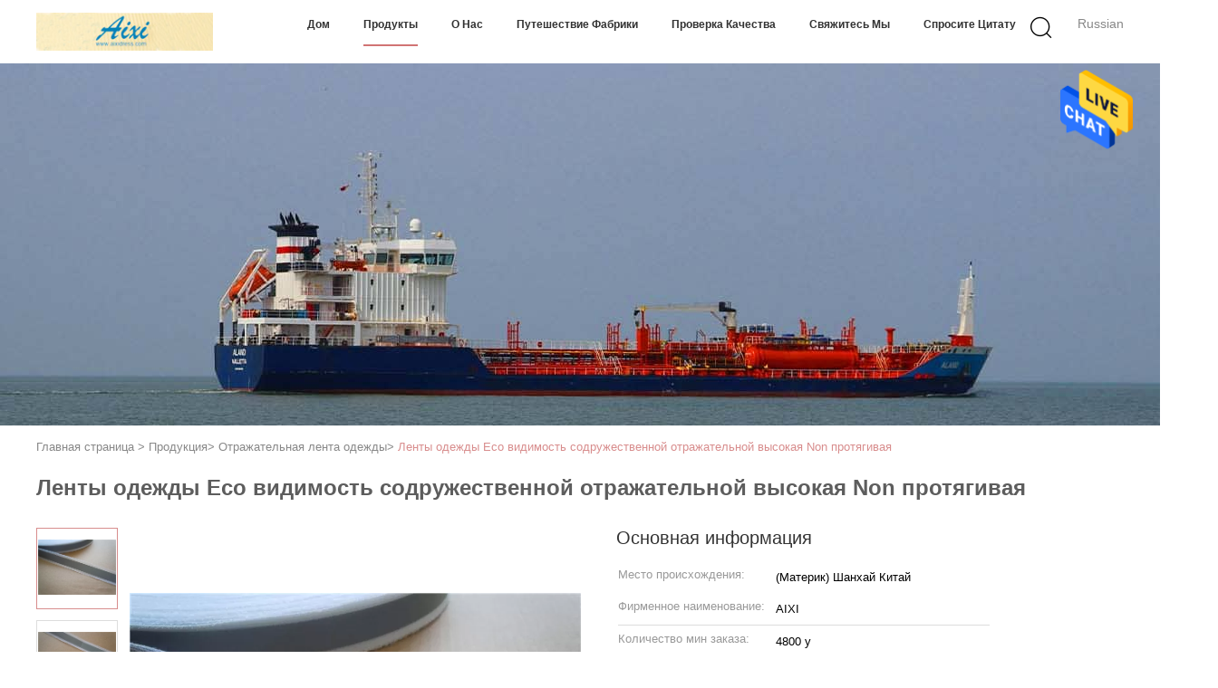

--- FILE ---
content_type: text/html
request_url: https://russian.accessoriesgarment.com/sale-7656374-eco-friendly-reflective-clothing-tape-high-visibility-non-stretching.html
body_size: 29208
content:

<!DOCTYPE html>
<html >
<head>
	<meta charset="utf-8">
	<meta http-equiv="X-UA-Compatible" content="IE=edge">
	<meta name="viewport" content="width=device-width, initial-scale=1.0,minimum-scale=1.0,maximum-scale=1.0,user-scalable=no">
    <meta property="og:title" content="Ленты одежды Eco видимость содружественной отражательной высокая Non протягивая" />
<meta property="og:description" content="высокое качество Ленты одежды Eco видимость содружественной отражательной высокая Non протягивая из Китая, Китай ведущий Отражательная лента одежды товарный рынок, со строгим контролем качества Отражательная лента одежды заводы, производя высокое качество Ленты одежды Eco видимость содружественной отражательной высокая Non протягивая продукты." />
<meta property="og:type" content="product" />
<meta property="og:availability" content="instock" />
<meta property="og:site_name" content="Shanghai Aixi Lable&amp;Ornament Co.Ltd" />
<meta property="og:url" content="https://russian.accessoriesgarment.com/sale-7656374-eco-friendly-reflective-clothing-tape-high-visibility-non-stretching.html" />
<meta property="og:image" content="https://russian.accessoriesgarment.com/photo/ps11445574-eco_friendly_reflective_clothing_tape_high_visibility_non_stretching.jpg" />
<link rel="canonical" href="https://russian.accessoriesgarment.com/sale-7656374-eco-friendly-reflective-clothing-tape-high-visibility-non-stretching.html" />
<link rel="alternate" href="https://m.russian.accessoriesgarment.com/sale-7656374-eco-friendly-reflective-clothing-tape-high-visibility-non-stretching.html" media="only screen and (max-width: 640px)" />
<style type="text/css">
/*<![CDATA[*/
.consent__cookie {position: fixed;top: 0;left: 0;width: 100%;height: 0%;z-index: 100000;}.consent__cookie_bg {position: fixed;top: 0;left: 0;width: 100%;height: 100%;background: #000;opacity: .6;display: none }.consent__cookie_rel {position: fixed;bottom:0;left: 0;width: 100%;background: #fff;display: -webkit-box;display: -ms-flexbox;display: flex;flex-wrap: wrap;padding: 24px 80px;-webkit-box-sizing: border-box;box-sizing: border-box;-webkit-box-pack: justify;-ms-flex-pack: justify;justify-content: space-between;-webkit-transition: all ease-in-out .3s;transition: all ease-in-out .3s }.consent__close {position: absolute;top: 20px;right: 20px;cursor: pointer }.consent__close svg {fill: #777 }.consent__close:hover svg {fill: #000 }.consent__cookie_box {flex: 1;word-break: break-word;}.consent__warm {color: #777;font-size: 16px;margin-bottom: 12px;line-height: 19px }.consent__title {color: #333;font-size: 20px;font-weight: 600;margin-bottom: 12px;line-height: 23px }.consent__itxt {color: #333;font-size: 14px;margin-bottom: 12px;display: -webkit-box;display: -ms-flexbox;display: flex;-webkit-box-align: center;-ms-flex-align: center;align-items: center }.consent__itxt i {display: -webkit-inline-box;display: -ms-inline-flexbox;display: inline-flex;width: 28px;height: 28px;border-radius: 50%;background: #e0f9e9;margin-right: 8px;-webkit-box-align: center;-ms-flex-align: center;align-items: center;-webkit-box-pack: center;-ms-flex-pack: center;justify-content: center }.consent__itxt svg {fill: #3ca860 }.consent__txt {color: #a6a6a6;font-size: 14px;margin-bottom: 8px;line-height: 17px }.consent__btns {display: -webkit-box;display: -ms-flexbox;display: flex;-webkit-box-orient: vertical;-webkit-box-direction: normal;-ms-flex-direction: column;flex-direction: column;-webkit-box-pack: center;-ms-flex-pack: center;justify-content: center;flex-shrink: 0;}.consent__btn {width: 280px;height: 40px;line-height: 40px;text-align: center;background: #3ca860;color: #fff;border-radius: 4px;margin: 8px 0;-webkit-box-sizing: border-box;box-sizing: border-box;cursor: pointer }.consent__btn:hover {background: #00823b }.consent__btn.empty {color: #3ca860;border: 1px solid #3ca860;background: #fff }.consent__btn.empty:hover {background: #3ca860;color: #fff }.open .consent__cookie_bg {display: block }.open .consent__cookie_rel {bottom: 0 }@media (max-width: 760px) {.consent__btns {width: 100%;align-items: center;}.consent__cookie_rel {padding: 20px 24px }}.consent__cookie.open {display: block;}.consent__cookie {display: none;}
/*]]>*/
</style>
<script type="text/javascript">
/*<![CDATA[*/
window.isvideotpl = 0;window.detailurl = '';

var colorUrl = '';
var aisearch = 0;
window.playerReportUrl='/vod/view_count/report';
var g_tp = '';
var query_string = ["Products","Detail"];
var customtplcolor = 99602;
window.predomainsub = "";
/*]]>*/
</script>
<title>Ленты одежды Eco видимость содружественной отражательной высокая Non протягивая</title>
    <meta name="keywords" content="Отражательная лента одежды, Ленты одежды Eco видимость содружественной отражательной высокая Non протягивая, Отражательная лента одежды для продажи, Отражательная лента одежды цена" />
    <meta name="description" content="высокое качество Ленты одежды Eco видимость содружественной отражательной высокая Non протягивая из Китая, Китай ведущий Отражательная лента одежды товарный рынок, со строгим контролем качества Отражательная лента одежды заводы, производя высокое качество Ленты одежды Eco видимость содружественной отражательной высокая Non протягивая продукты." />
    <link type='text/css' rel='stylesheet' href='/??/images/global.css,/photo/accessoriesgarment/sitetpl/style/common.css?ver=1689908955' media='all'>
			  <script type='text/javascript' src='/js/jquery.js'></script></head>
<body>
<img src="/logo.gif" style="display:none" alt="logo"/>
    <div id="floatAd" style="z-index: 110000;position:absolute;right:30px;bottom:60px;height:79px;display: block;">
                                <a href="/webim/webim_tab.html" rel="nofollow" data-uid="109987" onclick= 'setwebimCookie(109987,7656374,0);' target="_blank">
            <img style="width: 80px;cursor: pointer;" alt='Отправить сообщение' src="/images/floatimage_chat.gif"/>
        </a>
                                </div>
<a style="display: none!important;" title="Shanghai Aixi Lable&Ornament Co.Ltd" class="float-inquiry" href="/contactnow.html" onclick='setinquiryCookie("{\"showproduct\":1,\"pid\":\"7656374\",\"name\":\"\\u041b\\u0435\\u043d\\u0442\\u044b \\u043e\\u0434\\u0435\\u0436\\u0434\\u044b Eco \\u0432\\u0438\\u0434\\u0438\\u043c\\u043e\\u0441\\u0442\\u044c \\u0441\\u043e\\u0434\\u0440\\u0443\\u0436\\u0435\\u0441\\u0442\\u0432\\u0435\\u043d\\u043d\\u043e\\u0439 \\u043e\\u0442\\u0440\\u0430\\u0436\\u0430\\u0442\\u0435\\u043b\\u044c\\u043d\\u043e\\u0439 \\u0432\\u044b\\u0441\\u043e\\u043a\\u0430\\u044f Non \\u043f\\u0440\\u043e\\u0442\\u044f\\u0433\\u0438\\u0432\\u0430\\u044f\",\"source_url\":\"\\/sale-7656374-eco-non.html\",\"picurl\":\"\\/photo\\/pd11445574-eco_friendly_reflective_clothing_tape_high_visibility_non_stretching.jpg\",\"propertyDetail\":[[\"\\u041c\\u0430\\u0442\\u0435\\u0440\\u0438\\u0430\\u043b\",\"\\u043f\\u043e\\u043b\\u0438\\u044d\\u0444\\u0438\\u0440 100% \\u0438\\u043b\\u0438 T\\/C\"],[\"\\u0446\\u0432\\u0435\\u0442\",\"\\u0421\\u0435\\u0440\\u0435\\u0431\\u0440\\u044f\\u043d\\u044b\\u0439 \\u0431\\u0435\\u043b\\u044b\\u0439\"],[\"\\u0428\\u0438\\u0440\\u0438\\u043d\\u0430\",\"16 \\u043c\\u043c\"],[\"\\u0416\\u0430\\u043a\\u043a\\u0430\\u0440\\u0434\",\"\\u043b\\u044e\\u0431\\u043e\\u0439 \\u0447\\u0435\\u0440\\u0442\\u0435\\u0436\"]],\"company_name\":null,\"picurl_c\":\"\\/photo\\/pc11445574-eco_friendly_reflective_clothing_tape_high_visibility_non_stretching.jpg\",\"price\":\"\",\"username\":\"Karry\",\"viewTime\":\"\\u041f\\u043e\\u0441\\u043b\\u0435\\u0434\\u043d\\u0435\\u0435 \\u0412\\u043e\\u0439\\u0442\\u0438 : 0 \\u0447\\u0430\\u0441\\u043e\\u0432 50 minuts \\u0442\\u043e\\u043c\\u0443 \\u043d\\u0430\\u0437\\u0430\\u0434\",\"subject\":\"\\u041f\\u043e\\u0436\\u0430\\u043b\\u0443\\u0439\\u0441\\u0442\\u0430, \\u043f\\u0440\\u0438\\u0448\\u043b\\u0438\\u0442\\u0435 \\u043c\\u043d\\u0435 FOB \\u0446\\u0435\\u043d\\u0430 \\u043d\\u0430 \\u041b\\u0435\\u043d\\u0442\\u044b \\u043e\\u0434\\u0435\\u0436\\u0434\\u044b Eco \\u0432\\u0438\\u0434\\u0438\\u043c\\u043e\\u0441\\u0442\\u044c \\u0441\\u043e\\u0434\\u0440\\u0443\\u0436\\u0435\\u0441\\u0442\\u0432\\u0435\\u043d\\u043d\\u043e\\u0439 \\u043e\\u0442\\u0440\\u0430\\u0436\\u0430\\u0442\\u0435\\u043b\\u044c\\u043d\\u043e\\u0439 \\u0432\\u044b\\u0441\\u043e\\u043a\\u0430\\u044f Non \\u043f\\u0440\\u043e\\u0442\\u044f\\u0433\\u0438\\u0432\\u0430\\u044f\",\"countrycode\":\"US\"}");'></a>
<script>
    function getCookie(name) {
        var arr = document.cookie.match(new RegExp("(^| )" + name + "=([^;]*)(;|$)"));
        if (arr != null) {
            return unescape(arr[2]);
        }
        return null;
    }
    var is_new_mjy = '0';
    if (is_new_mjy==1 && isMobileDevice() && getCookie('webim_login_name') && getCookie('webim_buyer_id') && getCookie('webim_6609_seller_id')) {
        document.getElementById("floatAd").style.display = "none";
    }
    // 检测是否是移动端访问
    function isMobileDevice() {
        return /Android|webOS|iPhone|iPad|iPod|BlackBerry|IEMobile|Opera Mini/i.test(navigator.userAgent);
    }

</script>
<script>
var originProductInfo = '';
var originProductInfo = {"showproduct":1,"pid":"7656374","name":"\u041b\u0435\u043d\u0442\u044b \u043e\u0434\u0435\u0436\u0434\u044b Eco \u0432\u0438\u0434\u0438\u043c\u043e\u0441\u0442\u044c \u0441\u043e\u0434\u0440\u0443\u0436\u0435\u0441\u0442\u0432\u0435\u043d\u043d\u043e\u0439 \u043e\u0442\u0440\u0430\u0436\u0430\u0442\u0435\u043b\u044c\u043d\u043e\u0439 \u0432\u044b\u0441\u043e\u043a\u0430\u044f Non \u043f\u0440\u043e\u0442\u044f\u0433\u0438\u0432\u0430\u044f","source_url":"\/sale-7656374-eco-non.html","picurl":"\/photo\/pd11445574-eco_friendly_reflective_clothing_tape_high_visibility_non_stretching.jpg","propertyDetail":[["\u041c\u0430\u0442\u0435\u0440\u0438\u0430\u043b","\u043f\u043e\u043b\u0438\u044d\u0444\u0438\u0440 100% \u0438\u043b\u0438 T\/C"],["\u0446\u0432\u0435\u0442","\u0421\u0435\u0440\u0435\u0431\u0440\u044f\u043d\u044b\u0439 \u0431\u0435\u043b\u044b\u0439"],["\u0428\u0438\u0440\u0438\u043d\u0430","16 \u043c\u043c"],["\u0416\u0430\u043a\u043a\u0430\u0440\u0434","\u043b\u044e\u0431\u043e\u0439 \u0447\u0435\u0440\u0442\u0435\u0436"]],"company_name":null,"picurl_c":"\/photo\/pc11445574-eco_friendly_reflective_clothing_tape_high_visibility_non_stretching.jpg","price":"","username":"Karry","viewTime":"\u041f\u043e\u0441\u043b\u0435\u0434\u043d\u0435\u0435 \u0412\u043e\u0439\u0442\u0438 : 1 \u0447\u0430\u0441\u043e\u0432 50 minuts \u0442\u043e\u043c\u0443 \u043d\u0430\u0437\u0430\u0434","subject":"\u0427\u0442\u043e \u0442\u0430\u043a\u043e\u0435 \u0432\u0440\u0435\u043c\u044f \u0434\u043e\u0441\u0442\u0430\u0432\u043a\u0438 \u043d\u0430 \u041b\u0435\u043d\u0442\u044b \u043e\u0434\u0435\u0436\u0434\u044b Eco \u0432\u0438\u0434\u0438\u043c\u043e\u0441\u0442\u044c \u0441\u043e\u0434\u0440\u0443\u0436\u0435\u0441\u0442\u0432\u0435\u043d\u043d\u043e\u0439 \u043e\u0442\u0440\u0430\u0436\u0430\u0442\u0435\u043b\u044c\u043d\u043e\u0439 \u0432\u044b\u0441\u043e\u043a\u0430\u044f Non \u043f\u0440\u043e\u0442\u044f\u0433\u0438\u0432\u0430\u044f","countrycode":"US"};
var save_url = "/contactsave.html";
var update_url = "/updateinquiry.html";
var productInfo = {};
var defaulProductInfo = {};
var myDate = new Date();
var curDate = myDate.getFullYear()+'-'+(parseInt(myDate.getMonth())+1)+'-'+myDate.getDate();
var message = '';
var default_pop = 1;
var leaveMessageDialog = document.getElementsByClassName('leave-message-dialog')[0]; // 获取弹层
var _$$ = function (dom) {
    return document.querySelectorAll(dom);
};
resInfo = originProductInfo;
defaulProductInfo.pid = resInfo['pid'];
defaulProductInfo.productName = resInfo['name'];
defaulProductInfo.productInfo = resInfo['propertyDetail'];
defaulProductInfo.productImg = resInfo['picurl_c'];
defaulProductInfo.subject = resInfo['subject'];
defaulProductInfo.productImgAlt = resInfo['name'];
var inquirypopup_tmp = 1;
var message = 'Дорогой,'+'\r\n'+"Мне интересно"+' '+trim(resInfo['name'])+", не могли бы вы прислать мне более подробную информацию, такую ​​как тип, размер, MOQ, материал и т. д."+'\r\n'+"Спасибо!"+'\r\n'+"Жду твоего ответа.";
var message_1 = 'Дорогой,'+'\r\n'+"Мне интересно"+' '+trim(resInfo['name'])+", не могли бы вы прислать мне более подробную информацию, такую ​​как тип, размер, MOQ, материал и т. д."+'\r\n'+"Спасибо!"+'\r\n'+"Жду твоего ответа.";
var message_2 = 'Здравствуйте,'+'\r\n'+"я ищу"+' '+trim(resInfo['name'])+", пришлите мне цену, спецификацию и изображение."+'\r\n'+"Будем очень признательны за ваш быстрый ответ."+'\r\n'+"Не стесняйтесь обращаться ко мне за дополнительной информацией."+'\r\n'+"Большое спасибо.";
var message_3 = 'Здравствуйте,'+'\r\n'+trim(resInfo['name'])+' '+"соответствует моим ожиданиям."+'\r\n'+"Пожалуйста, дайте мне лучшую цену и другую информацию о продукте."+'\r\n'+"Не стесняйтесь обращаться ко мне через мою почту."+'\r\n'+"Большое спасибо.";

var message_4 = 'Дорогой,'+'\r\n'+"Какая цена FOB на вашем"+' '+trim(resInfo['name'])+'?'+'\r\n'+"Какое ближайшее имя порта?"+'\r\n'+"Пожалуйста, ответьте мне как можно скорее, было бы лучше поделиться дополнительной информацией."+'\r\n'+"С уважением!";
var message_5 = 'Всем привет,'+'\r\n'+"Мне очень интересно ваше"+' '+trim(resInfo['name'])+'.'+'\r\n'+"Пожалуйста, пришлите мне информацию о вашем продукте."+'\r\n'+"Жду вашего быстрого ответа."+'\r\n'+"Не стесняйтесь обращаться ко мне по почте."+'\r\n'+"С уважением!";

var message_6 = 'Дорогой,'+'\r\n'+"Пожалуйста, предоставьте нам информацию о вашем"+' '+trim(resInfo['name'])+", такие как тип, размер, материал и, конечно же, лучшая цена."+'\r\n'+"Жду вашего быстрого ответа."+'\r\n'+"Вы!";
var message_7 = 'Дорогой,'+'\r\n'+"Вы можете поставить"+' '+trim(resInfo['name'])+" для нас?"+'\r\n'+"Сначала нам нужен прайс-лист и некоторые сведения о продукте."+'\r\n'+"Надеюсь получить ответ в ближайшее время и надеюсь на сотрудничество."+'\r\n'+"Большое спасибо.";
var message_8 = 'Здравствуй,'+'\r\n'+"я ищу"+' '+trim(resInfo['name'])+", пожалуйста, дайте мне более подробную информацию о продукте."+'\r\n'+"Я с нетерпением жду вашего ответа."+'\r\n'+"Вы!";
var message_9 = 'Здравствуйте,'+'\r\n'+"Твой"+' '+trim(resInfo['name'])+" очень хорошо отвечает моим требованиям."+'\r\n'+"Пожалуйста, пришлите мне цену, спецификацию, аналогичная модель будет в порядке."+'\r\n'+"Не стесняйтесь общаться со мной."+'\r\n'+"Спасибо!";
var message_10 = 'Дорогой,'+'\r\n'+"Я хочу узнать больше о деталях и цитате"+' '+trim(resInfo['name'])+'.'+'\r\n'+"Не стесняйтесь обратиться ко мне."+'\r\n'+"С уважением!";

var r = getRandom(1,10);

defaulProductInfo.message = eval("message_"+r);

var mytAjax = {

    post: function(url, data, fn) {
        var xhr = new XMLHttpRequest();
        xhr.open("POST", url, true);
        xhr.setRequestHeader("Content-Type", "application/x-www-form-urlencoded;charset=UTF-8");
        xhr.setRequestHeader("X-Requested-With", "XMLHttpRequest");
        xhr.setRequestHeader('Content-Type','text/plain;charset=UTF-8');
        xhr.onreadystatechange = function() {
            if(xhr.readyState == 4 && (xhr.status == 200 || xhr.status == 304)) {
                fn.call(this, xhr.responseText);
            }
        };
        xhr.send(data);
    },

    postform: function(url, data, fn) {
        var xhr = new XMLHttpRequest();
        xhr.open("POST", url, true);
        xhr.setRequestHeader("X-Requested-With", "XMLHttpRequest");
        xhr.onreadystatechange = function() {
            if(xhr.readyState == 4 && (xhr.status == 200 || xhr.status == 304)) {
                fn.call(this, xhr.responseText);
            }
        };
        xhr.send(data);
    }
};
window.onload = function(){
    leaveMessageDialog = document.getElementsByClassName('leave-message-dialog')[0];
    if (window.localStorage.recordDialogStatus=='undefined' || (window.localStorage.recordDialogStatus!='undefined' && window.localStorage.recordDialogStatus != curDate)) {
        setTimeout(function(){
            if(parseInt(inquirypopup_tmp%10) == 1){
                creatDialog(defaulProductInfo, 1);
            }
        }, 6000);
    }
};
function trim(str)
{
    str = str.replace(/(^\s*)/g,"");
    return str.replace(/(\s*$)/g,"");
};
function getRandom(m,n){
    var num = Math.floor(Math.random()*(m - n) + n);
    return num;
};
function strBtn(param) {

    var starattextarea = document.getElementById("textareamessage").value.length;
    var email = document.getElementById("startEmail").value;

    var default_tip = document.querySelectorAll(".watermark_container").length;
    if (20 < starattextarea && starattextarea < 3000) {
        if(default_tip>0){
            document.getElementById("textareamessage1").parentNode.parentNode.nextElementSibling.style.display = "none";
        }else{
            document.getElementById("textareamessage1").parentNode.nextElementSibling.style.display = "none";
        }

    } else {
        if(default_tip>0){
            document.getElementById("textareamessage1").parentNode.parentNode.nextElementSibling.style.display = "block";
        }else{
            document.getElementById("textareamessage1").parentNode.nextElementSibling.style.display = "block";
        }

        return;
    }

    // var re = /^([a-zA-Z0-9_-])+@([a-zA-Z0-9_-])+\.([a-zA-Z0-9_-])+/i;/*邮箱不区分大小写*/
    var re = /^[a-zA-Z0-9][\w-]*(\.?[\w-]+)*@[a-zA-Z0-9-]+(\.[a-zA-Z0-9]+)+$/i;
    if (!re.test(email)) {
        document.getElementById("startEmail").nextElementSibling.style.display = "block";
        return;
    } else {
        document.getElementById("startEmail").nextElementSibling.style.display = "none";
    }

    var subject = document.getElementById("pop_subject").value;
    var pid = document.getElementById("pop_pid").value;
    var message = document.getElementById("textareamessage").value;
    var sender_email = document.getElementById("startEmail").value;
    var tel = '';
    if (document.getElementById("tel0") != undefined && document.getElementById("tel0") != '')
        tel = document.getElementById("tel0").value;
    var form_serialize = '&tel='+tel;

    form_serialize = form_serialize.replace(/\+/g, "%2B");
    mytAjax.post(save_url,"pid="+pid+"&subject="+subject+"&email="+sender_email+"&message="+(message)+form_serialize,function(res){
        var mes = JSON.parse(res);
        if(mes.status == 200){
            var iid = mes.iid;
            document.getElementById("pop_iid").value = iid;
            document.getElementById("pop_uuid").value = mes.uuid;

            if(typeof gtag_report_conversion === "function"){
                gtag_report_conversion();//执行统计js代码
            }
            if(typeof fbq === "function"){
                fbq('track','Purchase');//执行统计js代码
            }
        }
    });
    for (var index = 0; index < document.querySelectorAll(".dialog-content-pql").length; index++) {
        document.querySelectorAll(".dialog-content-pql")[index].style.display = "none";
    };
    $('#idphonepql').val(tel);
    document.getElementById("dialog-content-pql-id").style.display = "block";
    ;
};
function twoBtnOk(param) {

    var selectgender = document.getElementById("Mr").innerHTML;
    var iid = document.getElementById("pop_iid").value;
    var sendername = document.getElementById("idnamepql").value;
    var senderphone = document.getElementById("idphonepql").value;
    var sendercname = document.getElementById("idcompanypql").value;
    var uuid = document.getElementById("pop_uuid").value;
    var gender = 2;
    if(selectgender == 'Mr.') gender = 0;
    if(selectgender == 'Mrs.') gender = 1;
    var pid = document.getElementById("pop_pid").value;
    var form_serialize = '';

        form_serialize = form_serialize.replace(/\+/g, "%2B");

    mytAjax.post(update_url,"iid="+iid+"&gender="+gender+"&uuid="+uuid+"&name="+(sendername)+"&tel="+(senderphone)+"&company="+(sendercname)+form_serialize,function(res){});

    for (var index = 0; index < document.querySelectorAll(".dialog-content-pql").length; index++) {
        document.querySelectorAll(".dialog-content-pql")[index].style.display = "none";
    };
    document.getElementById("dialog-content-pql-ok").style.display = "block";

};
function toCheckMust(name) {
    $('#'+name+'error').hide();
}
function handClidk(param) {
    var starattextarea = document.getElementById("textareamessage1").value.length;
    var email = document.getElementById("startEmail1").value;
    var default_tip = document.querySelectorAll(".watermark_container").length;
    if (20 < starattextarea && starattextarea < 3000) {
        if(default_tip>0){
            document.getElementById("textareamessage1").parentNode.parentNode.nextElementSibling.style.display = "none";
        }else{
            document.getElementById("textareamessage1").parentNode.nextElementSibling.style.display = "none";
        }

    } else {
        if(default_tip>0){
            document.getElementById("textareamessage1").parentNode.parentNode.nextElementSibling.style.display = "block";
        }else{
            document.getElementById("textareamessage1").parentNode.nextElementSibling.style.display = "block";
        }

        return;
    }

    // var re = /^([a-zA-Z0-9_-])+@([a-zA-Z0-9_-])+\.([a-zA-Z0-9_-])+/i;
    var re = /^[a-zA-Z0-9][\w-]*(\.?[\w-]+)*@[a-zA-Z0-9-]+(\.[a-zA-Z0-9]+)+$/i;
    if (!re.test(email)) {
        document.getElementById("startEmail1").nextElementSibling.style.display = "block";
        return;
    } else {
        document.getElementById("startEmail1").nextElementSibling.style.display = "none";
    }

    var subject = document.getElementById("pop_subject").value;
    var pid = document.getElementById("pop_pid").value;
    var message = document.getElementById("textareamessage1").value;
    var sender_email = document.getElementById("startEmail1").value;
    var form_serialize = tel = '';
    if (document.getElementById("tel1") != undefined && document.getElementById("tel1") != '')
        tel = document.getElementById("tel1").value;
        mytAjax.post(save_url,"email="+sender_email+"&tel="+tel+"&pid="+pid+"&message="+message+"&subject="+subject+form_serialize,function(res){

        var mes = JSON.parse(res);
        if(mes.status == 200){
            var iid = mes.iid;
            document.getElementById("pop_iid").value = iid;
            document.getElementById("pop_uuid").value = mes.uuid;
            if(typeof gtag_report_conversion === "function"){
                gtag_report_conversion();//执行统计js代码
            }
        }

    });
    for (var index = 0; index < document.querySelectorAll(".dialog-content-pql").length; index++) {
        document.querySelectorAll(".dialog-content-pql")[index].style.display = "none";
    };
    $('#idphonepql').val(tel);
    document.getElementById("dialog-content-pql-id").style.display = "block";

};
window.addEventListener('load', function () {
    $('.checkbox-wrap label').each(function(){
        if($(this).find('input').prop('checked')){
            $(this).addClass('on')
        }else {
            $(this).removeClass('on')
        }
    })
    $(document).on('click', '.checkbox-wrap label' , function(ev){
        if (ev.target.tagName.toUpperCase() != 'INPUT') {
            $(this).toggleClass('on')
        }
    })
})

function hand_video(pdata) {
    data = JSON.parse(pdata);
    productInfo.productName = data.productName;
    productInfo.productInfo = data.productInfo;
    productInfo.productImg = data.productImg;
    productInfo.subject = data.subject;

    var message = 'Дорогой,'+'\r\n'+"Мне интересно"+' '+trim(data.productName)+", не могли бы вы прислать мне более подробную информацию, такую ​​как тип, размер, количество, материал и т. д."+'\r\n'+"Спасибо!"+'\r\n'+"Жду твоего ответа.";

    var message = 'Дорогой,'+'\r\n'+"Мне интересно"+' '+trim(data.productName)+", не могли бы вы прислать мне более подробную информацию, такую ​​как тип, размер, MOQ, материал и т. д."+'\r\n'+"Спасибо!"+'\r\n'+"Жду твоего ответа.";
    var message_1 = 'Дорогой,'+'\r\n'+"Мне интересно"+' '+trim(data.productName)+", не могли бы вы прислать мне более подробную информацию, такую ​​как тип, размер, MOQ, материал и т. д."+'\r\n'+"Спасибо!"+'\r\n'+"Жду твоего ответа.";
    var message_2 = 'Здравствуйте,'+'\r\n'+"я ищу"+' '+trim(data.productName)+", пришлите мне цену, спецификацию и изображение."+'\r\n'+"Будем очень признательны за ваш быстрый ответ."+'\r\n'+"Не стесняйтесь обращаться ко мне за дополнительной информацией."+'\r\n'+"Большое спасибо.";
    var message_3 = 'Здравствуйте,'+'\r\n'+trim(data.productName)+' '+"соответствует моим ожиданиям."+'\r\n'+"Пожалуйста, дайте мне лучшую цену и другую информацию о продукте."+'\r\n'+"Не стесняйтесь обращаться ко мне через мою почту."+'\r\n'+"Большое спасибо.";

    var message_4 = 'Дорогой,'+'\r\n'+"Какая цена FOB на вашем"+' '+trim(data.productName)+'?'+'\r\n'+"Какое ближайшее имя порта?"+'\r\n'+"Пожалуйста, ответьте мне как можно скорее, было бы лучше поделиться дополнительной информацией."+'\r\n'+"С уважением!";
    var message_5 = 'Всем привет,'+'\r\n'+"Мне очень интересно ваше"+' '+trim(data.productName)+'.'+'\r\n'+"Пожалуйста, пришлите мне информацию о вашем продукте."+'\r\n'+"Жду вашего быстрого ответа."+'\r\n'+"Не стесняйтесь обращаться ко мне по почте."+'\r\n'+"С уважением!";

    var message_6 = 'Дорогой,'+'\r\n'+"Пожалуйста, предоставьте нам информацию о вашем"+' '+trim(data.productName)+", такие как тип, размер, материал и, конечно же, лучшая цена."+'\r\n'+"Жду вашего быстрого ответа."+'\r\n'+"Вы!";
    var message_7 = 'Дорогой,'+'\r\n'+"Вы можете поставить"+' '+trim(data.productName)+" для нас?"+'\r\n'+"Сначала нам нужен прайс-лист и некоторые сведения о продукте."+'\r\n'+"Надеюсь получить ответ в ближайшее время и надеюсь на сотрудничество."+'\r\n'+"Большое спасибо.";
    var message_8 = 'Здравствуй,'+'\r\n'+"я ищу"+' '+trim(data.productName)+", пожалуйста, дайте мне более подробную информацию о продукте."+'\r\n'+"Я с нетерпением жду вашего ответа."+'\r\n'+"Вы!";
    var message_9 = 'Здравствуйте,'+'\r\n'+"Твой"+' '+trim(data.productName)+" очень хорошо отвечает моим требованиям."+'\r\n'+"Пожалуйста, пришлите мне цену, спецификацию, аналогичная модель будет в порядке."+'\r\n'+"Не стесняйтесь общаться со мной."+'\r\n'+"Спасибо!";
    var message_10 = 'Дорогой,'+'\r\n'+"Я хочу узнать больше о деталях и цитате"+' '+trim(data.productName)+'.'+'\r\n'+"Не стесняйтесь обратиться ко мне."+'\r\n'+"С уважением!";

    var r = getRandom(1,10);

    productInfo.message = eval("message_"+r);
    if(parseInt(inquirypopup_tmp/10) == 1){
        productInfo.message = "";
    }
    productInfo.pid = data.pid;
    creatDialog(productInfo, 2);
};

function handDialog(pdata) {
    data = JSON.parse(pdata);
    productInfo.productName = data.productName;
    productInfo.productInfo = data.productInfo;
    productInfo.productImg = data.productImg;
    productInfo.subject = data.subject;

    var message = 'Дорогой,'+'\r\n'+"Мне интересно"+' '+trim(data.productName)+", не могли бы вы прислать мне более подробную информацию, такую ​​как тип, размер, количество, материал и т. д."+'\r\n'+"Спасибо!"+'\r\n'+"Жду твоего ответа.";

    var message = 'Дорогой,'+'\r\n'+"Мне интересно"+' '+trim(data.productName)+", не могли бы вы прислать мне более подробную информацию, такую ​​как тип, размер, MOQ, материал и т. д."+'\r\n'+"Спасибо!"+'\r\n'+"Жду твоего ответа.";
    var message_1 = 'Дорогой,'+'\r\n'+"Мне интересно"+' '+trim(data.productName)+", не могли бы вы прислать мне более подробную информацию, такую ​​как тип, размер, MOQ, материал и т. д."+'\r\n'+"Спасибо!"+'\r\n'+"Жду твоего ответа.";
    var message_2 = 'Здравствуйте,'+'\r\n'+"я ищу"+' '+trim(data.productName)+", пришлите мне цену, спецификацию и изображение."+'\r\n'+"Будем очень признательны за ваш быстрый ответ."+'\r\n'+"Не стесняйтесь обращаться ко мне за дополнительной информацией."+'\r\n'+"Большое спасибо.";
    var message_3 = 'Здравствуйте,'+'\r\n'+trim(data.productName)+' '+"соответствует моим ожиданиям."+'\r\n'+"Пожалуйста, дайте мне лучшую цену и другую информацию о продукте."+'\r\n'+"Не стесняйтесь обращаться ко мне через мою почту."+'\r\n'+"Большое спасибо.";

    var message_4 = 'Дорогой,'+'\r\n'+"Какая цена FOB на вашем"+' '+trim(data.productName)+'?'+'\r\n'+"Какое ближайшее имя порта?"+'\r\n'+"Пожалуйста, ответьте мне как можно скорее, было бы лучше поделиться дополнительной информацией."+'\r\n'+"С уважением!";
    var message_5 = 'Всем привет,'+'\r\n'+"Мне очень интересно ваше"+' '+trim(data.productName)+'.'+'\r\n'+"Пожалуйста, пришлите мне информацию о вашем продукте."+'\r\n'+"Жду вашего быстрого ответа."+'\r\n'+"Не стесняйтесь обращаться ко мне по почте."+'\r\n'+"С уважением!";

    var message_6 = 'Дорогой,'+'\r\n'+"Пожалуйста, предоставьте нам информацию о вашем"+' '+trim(data.productName)+", такие как тип, размер, материал и, конечно же, лучшая цена."+'\r\n'+"Жду вашего быстрого ответа."+'\r\n'+"Вы!";
    var message_7 = 'Дорогой,'+'\r\n'+"Вы можете поставить"+' '+trim(data.productName)+" для нас?"+'\r\n'+"Сначала нам нужен прайс-лист и некоторые сведения о продукте."+'\r\n'+"Надеюсь получить ответ в ближайшее время и надеюсь на сотрудничество."+'\r\n'+"Большое спасибо.";
    var message_8 = 'Здравствуй,'+'\r\n'+"я ищу"+' '+trim(data.productName)+", пожалуйста, дайте мне более подробную информацию о продукте."+'\r\n'+"Я с нетерпением жду вашего ответа."+'\r\n'+"Вы!";
    var message_9 = 'Здравствуйте,'+'\r\n'+"Твой"+' '+trim(data.productName)+" очень хорошо отвечает моим требованиям."+'\r\n'+"Пожалуйста, пришлите мне цену, спецификацию, аналогичная модель будет в порядке."+'\r\n'+"Не стесняйтесь общаться со мной."+'\r\n'+"Спасибо!";
    var message_10 = 'Дорогой,'+'\r\n'+"Я хочу узнать больше о деталях и цитате"+' '+trim(data.productName)+'.'+'\r\n'+"Не стесняйтесь обратиться ко мне."+'\r\n'+"С уважением!";

    var r = getRandom(1,10);

    productInfo.message = eval("message_"+r);
    if(parseInt(inquirypopup_tmp/10) == 1){
        productInfo.message = "";
    }
    productInfo.pid = data.pid;
    creatDialog(productInfo, 2);
};

function closepql(param) {

    leaveMessageDialog.style.display = 'none';
};

function closepql2(param) {

    for (var index = 0; index < document.querySelectorAll(".dialog-content-pql").length; index++) {
        document.querySelectorAll(".dialog-content-pql")[index].style.display = "none";
    };
    document.getElementById("dialog-content-pql-ok").style.display = "block";
};

function decodeHtmlEntities(str) {
    var tempElement = document.createElement('div');
    tempElement.innerHTML = str;
    return tempElement.textContent || tempElement.innerText || '';
}

function initProduct(productInfo,type){

    productInfo.productName = decodeHtmlEntities(productInfo.productName);
    productInfo.message = decodeHtmlEntities(productInfo.message);

    leaveMessageDialog = document.getElementsByClassName('leave-message-dialog')[0];
    leaveMessageDialog.style.display = "block";
    if(type == 3){
        var popinquiryemail = document.getElementById("popinquiryemail").value;
        _$$("#startEmail1")[0].value = popinquiryemail;
    }else{
        _$$("#startEmail1")[0].value = "";
    }
    _$$("#startEmail")[0].value = "";
    _$$("#idnamepql")[0].value = "";
    _$$("#idphonepql")[0].value = "";
    _$$("#idcompanypql")[0].value = "";

    _$$("#pop_pid")[0].value = productInfo.pid;
    _$$("#pop_subject")[0].value = productInfo.subject;
    
    if(parseInt(inquirypopup_tmp/10) == 1){
        productInfo.message = "";
    }

    _$$("#textareamessage1")[0].value = productInfo.message;
    _$$("#textareamessage")[0].value = productInfo.message;

    _$$("#dialog-content-pql-id .titlep")[0].innerHTML = productInfo.productName;
    _$$("#dialog-content-pql-id img")[0].setAttribute("src", productInfo.productImg);
    _$$("#dialog-content-pql-id img")[0].setAttribute("alt", productInfo.productImgAlt);

    _$$("#dialog-content-pql-id-hand img")[0].setAttribute("src", productInfo.productImg);
    _$$("#dialog-content-pql-id-hand img")[0].setAttribute("alt", productInfo.productImgAlt);
    _$$("#dialog-content-pql-id-hand .titlep")[0].innerHTML = productInfo.productName;

    if (productInfo.productInfo.length > 0) {
        var ul2, ul;
        ul = document.createElement("ul");
        for (var index = 0; index < productInfo.productInfo.length; index++) {
            var el = productInfo.productInfo[index];
            var li = document.createElement("li");
            var span1 = document.createElement("span");
            span1.innerHTML = el[0] + ":";
            var span2 = document.createElement("span");
            span2.innerHTML = el[1];
            li.appendChild(span1);
            li.appendChild(span2);
            ul.appendChild(li);

        }
        ul2 = ul.cloneNode(true);
        if (type === 1) {
            _$$("#dialog-content-pql-id .left")[0].replaceChild(ul, _$$("#dialog-content-pql-id .left ul")[0]);
        } else {
            _$$("#dialog-content-pql-id-hand .left")[0].replaceChild(ul2, _$$("#dialog-content-pql-id-hand .left ul")[0]);
            _$$("#dialog-content-pql-id .left")[0].replaceChild(ul, _$$("#dialog-content-pql-id .left ul")[0]);
        }
    };
    for (var index = 0; index < _$$("#dialog-content-pql-id .right ul li").length; index++) {
        _$$("#dialog-content-pql-id .right ul li")[index].addEventListener("click", function (params) {
            _$$("#dialog-content-pql-id .right #Mr")[0].innerHTML = this.innerHTML
        }, false)

    };

};
function closeInquiryCreateDialog() {
    document.getElementById("xuanpan_dialog_box_pql").style.display = "none";
};
function showInquiryCreateDialog() {
    document.getElementById("xuanpan_dialog_box_pql").style.display = "block";
};
function submitPopInquiry(){
    var message = document.getElementById("inquiry_message").value;
    var email = document.getElementById("inquiry_email").value;
    var subject = defaulProductInfo.subject;
    var pid = defaulProductInfo.pid;
    if (email === undefined) {
        showInquiryCreateDialog();
        document.getElementById("inquiry_email").style.border = "1px solid red";
        return false;
    };
    if (message === undefined) {
        showInquiryCreateDialog();
        document.getElementById("inquiry_message").style.border = "1px solid red";
        return false;
    };
    if (email.search(/^\w+((-\w+)|(\.\w+))*\@[A-Za-z0-9]+((\.|-)[A-Za-z0-9]+)*\.[A-Za-z0-9]+$/) == -1) {
        document.getElementById("inquiry_email").style.border= "1px solid red";
        showInquiryCreateDialog();
        return false;
    } else {
        document.getElementById("inquiry_email").style.border= "";
    };
    if (message.length < 20 || message.length >3000) {
        showInquiryCreateDialog();
        document.getElementById("inquiry_message").style.border = "1px solid red";
        return false;
    } else {
        document.getElementById("inquiry_message").style.border = "";
    };
    var tel = '';
    if (document.getElementById("tel") != undefined && document.getElementById("tel") != '')
        tel = document.getElementById("tel").value;

    mytAjax.post(save_url,"pid="+pid+"&subject="+subject+"&email="+email+"&message="+(message)+'&tel='+tel,function(res){
        var mes = JSON.parse(res);
        if(mes.status == 200){
            var iid = mes.iid;
            document.getElementById("pop_iid").value = iid;
            document.getElementById("pop_uuid").value = mes.uuid;

        }
    });
    initProduct(defaulProductInfo);
    for (var index = 0; index < document.querySelectorAll(".dialog-content-pql").length; index++) {
        document.querySelectorAll(".dialog-content-pql")[index].style.display = "none";
    };
    $('#idphonepql').val(tel);
    document.getElementById("dialog-content-pql-id").style.display = "block";

};

//带附件上传
function submitPopInquiryfile(email_id,message_id,check_sort,name_id,phone_id,company_id,attachments){

    if(typeof(check_sort) == 'undefined'){
        check_sort = 0;
    }
    var message = document.getElementById(message_id).value;
    var email = document.getElementById(email_id).value;
    var attachments = document.getElementById(attachments).value;
    if(typeof(name_id) !== 'undefined' && name_id != ""){
        var name  = document.getElementById(name_id).value;
    }
    if(typeof(phone_id) !== 'undefined' && phone_id != ""){
        var phone = document.getElementById(phone_id).value;
    }
    if(typeof(company_id) !== 'undefined' && company_id != ""){
        var company = document.getElementById(company_id).value;
    }
    var subject = defaulProductInfo.subject;
    var pid = defaulProductInfo.pid;

    if(check_sort == 0){
        if (email === undefined) {
            showInquiryCreateDialog();
            document.getElementById(email_id).style.border = "1px solid red";
            return false;
        };
        if (message === undefined) {
            showInquiryCreateDialog();
            document.getElementById(message_id).style.border = "1px solid red";
            return false;
        };

        if (email.search(/^\w+((-\w+)|(\.\w+))*\@[A-Za-z0-9]+((\.|-)[A-Za-z0-9]+)*\.[A-Za-z0-9]+$/) == -1) {
            document.getElementById(email_id).style.border= "1px solid red";
            showInquiryCreateDialog();
            return false;
        } else {
            document.getElementById(email_id).style.border= "";
        };
        if (message.length < 20 || message.length >3000) {
            showInquiryCreateDialog();
            document.getElementById(message_id).style.border = "1px solid red";
            return false;
        } else {
            document.getElementById(message_id).style.border = "";
        };
    }else{

        if (message === undefined) {
            showInquiryCreateDialog();
            document.getElementById(message_id).style.border = "1px solid red";
            return false;
        };

        if (email === undefined) {
            showInquiryCreateDialog();
            document.getElementById(email_id).style.border = "1px solid red";
            return false;
        };

        if (message.length < 20 || message.length >3000) {
            showInquiryCreateDialog();
            document.getElementById(message_id).style.border = "1px solid red";
            return false;
        } else {
            document.getElementById(message_id).style.border = "";
        };

        if (email.search(/^\w+((-\w+)|(\.\w+))*\@[A-Za-z0-9]+((\.|-)[A-Za-z0-9]+)*\.[A-Za-z0-9]+$/) == -1) {
            document.getElementById(email_id).style.border= "1px solid red";
            showInquiryCreateDialog();
            return false;
        } else {
            document.getElementById(email_id).style.border= "";
        };

    };

    mytAjax.post(save_url,"pid="+pid+"&subject="+subject+"&email="+email+"&message="+message+"&company="+company+"&attachments="+attachments,function(res){
        var mes = JSON.parse(res);
        if(mes.status == 200){
            var iid = mes.iid;
            document.getElementById("pop_iid").value = iid;
            document.getElementById("pop_uuid").value = mes.uuid;

            if(typeof gtag_report_conversion === "function"){
                gtag_report_conversion();//执行统计js代码
            }
            if(typeof fbq === "function"){
                fbq('track','Purchase');//执行统计js代码
            }
        }
    });
    initProduct(defaulProductInfo);

    if(name !== undefined && name != ""){
        _$$("#idnamepql")[0].value = name;
    }

    if(phone !== undefined && phone != ""){
        _$$("#idphonepql")[0].value = phone;
    }

    if(company !== undefined && company != ""){
        _$$("#idcompanypql")[0].value = company;
    }

    for (var index = 0; index < document.querySelectorAll(".dialog-content-pql").length; index++) {
        document.querySelectorAll(".dialog-content-pql")[index].style.display = "none";
    };
    document.getElementById("dialog-content-pql-id").style.display = "block";

};
function submitPopInquiryByParam(email_id,message_id,check_sort,name_id,phone_id,company_id){

    if(typeof(check_sort) == 'undefined'){
        check_sort = 0;
    }

    var senderphone = '';
    var message = document.getElementById(message_id).value;
    var email = document.getElementById(email_id).value;
    if(typeof(name_id) !== 'undefined' && name_id != ""){
        var name  = document.getElementById(name_id).value;
    }
    if(typeof(phone_id) !== 'undefined' && phone_id != ""){
        var phone = document.getElementById(phone_id).value;
        senderphone = phone;
    }
    if(typeof(company_id) !== 'undefined' && company_id != ""){
        var company = document.getElementById(company_id).value;
    }
    var subject = defaulProductInfo.subject;
    var pid = defaulProductInfo.pid;

    if(check_sort == 0){
        if (email === undefined) {
            showInquiryCreateDialog();
            document.getElementById(email_id).style.border = "1px solid red";
            return false;
        };
        if (message === undefined) {
            showInquiryCreateDialog();
            document.getElementById(message_id).style.border = "1px solid red";
            return false;
        };

        if (email.search(/^\w+((-\w+)|(\.\w+))*\@[A-Za-z0-9]+((\.|-)[A-Za-z0-9]+)*\.[A-Za-z0-9]+$/) == -1) {
            document.getElementById(email_id).style.border= "1px solid red";
            showInquiryCreateDialog();
            return false;
        } else {
            document.getElementById(email_id).style.border= "";
        };
        if (message.length < 20 || message.length >3000) {
            showInquiryCreateDialog();
            document.getElementById(message_id).style.border = "1px solid red";
            return false;
        } else {
            document.getElementById(message_id).style.border = "";
        };
    }else{

        if (message === undefined) {
            showInquiryCreateDialog();
            document.getElementById(message_id).style.border = "1px solid red";
            return false;
        };

        if (email === undefined) {
            showInquiryCreateDialog();
            document.getElementById(email_id).style.border = "1px solid red";
            return false;
        };

        if (message.length < 20 || message.length >3000) {
            showInquiryCreateDialog();
            document.getElementById(message_id).style.border = "1px solid red";
            return false;
        } else {
            document.getElementById(message_id).style.border = "";
        };

        if (email.search(/^\w+((-\w+)|(\.\w+))*\@[A-Za-z0-9]+((\.|-)[A-Za-z0-9]+)*\.[A-Za-z0-9]+$/) == -1) {
            document.getElementById(email_id).style.border= "1px solid red";
            showInquiryCreateDialog();
            return false;
        } else {
            document.getElementById(email_id).style.border= "";
        };

    };

    var productsku = "";
    if($("#product_sku").length > 0){
        productsku = $("#product_sku").html();
    }

    mytAjax.post(save_url,"tel="+senderphone+"&pid="+pid+"&subject="+subject+"&email="+email+"&message="+message+"&messagesku="+encodeURI(productsku),function(res){
        var mes = JSON.parse(res);
        if(mes.status == 200){
            var iid = mes.iid;
            document.getElementById("pop_iid").value = iid;
            document.getElementById("pop_uuid").value = mes.uuid;

            if(typeof gtag_report_conversion === "function"){
                gtag_report_conversion();//执行统计js代码
            }
            if(typeof fbq === "function"){
                fbq('track','Purchase');//执行统计js代码
            }
        }
    });
    initProduct(defaulProductInfo);

    if(name !== undefined && name != ""){
        _$$("#idnamepql")[0].value = name;
    }

    if(phone !== undefined && phone != ""){
        _$$("#idphonepql")[0].value = phone;
    }

    if(company !== undefined && company != ""){
        _$$("#idcompanypql")[0].value = company;
    }

    for (var index = 0; index < document.querySelectorAll(".dialog-content-pql").length; index++) {
        document.querySelectorAll(".dialog-content-pql")[index].style.display = "none";

    };
    document.getElementById("dialog-content-pql-id").style.display = "block";

};

function creat_videoDialog(productInfo, type) {

    if(type == 1){
        if(default_pop != 1){
            return false;
        }
        window.localStorage.recordDialogStatus = curDate;
    }else{
        default_pop = 0;
    }
    initProduct(productInfo, type);
    if (type === 1) {
        // 自动弹出
        for (var index = 0; index < document.querySelectorAll(".dialog-content-pql").length; index++) {

            document.querySelectorAll(".dialog-content-pql")[index].style.display = "none";
        };
        document.getElementById("dialog-content-pql").style.display = "block";
    } else {
        // 手动弹出
        for (var index = 0; index < document.querySelectorAll(".dialog-content-pql").length; index++) {
            document.querySelectorAll(".dialog-content-pql")[index].style.display = "none";
        };
        document.getElementById("dialog-content-pql-id-hand").style.display = "block";
    }
}

function creatDialog(productInfo, type) {

    if(type == 1){
        if(default_pop != 1){
            return false;
        }
        window.localStorage.recordDialogStatus = curDate;
    }else{
        default_pop = 0;
    }
    initProduct(productInfo, type);
    if (type === 1) {
        // 自动弹出
        for (var index = 0; index < document.querySelectorAll(".dialog-content-pql").length; index++) {

            document.querySelectorAll(".dialog-content-pql")[index].style.display = "none";
        };
        document.getElementById("dialog-content-pql").style.display = "block";
    } else {
        // 手动弹出
        for (var index = 0; index < document.querySelectorAll(".dialog-content-pql").length; index++) {
            document.querySelectorAll(".dialog-content-pql")[index].style.display = "none";
        };
        document.getElementById("dialog-content-pql-id-hand").style.display = "block";
    }
}

//带邮箱信息打开询盘框 emailtype=1表示带入邮箱
function openDialog(emailtype){
    var type = 2;//不带入邮箱，手动弹出
    if(emailtype == 1){
        var popinquiryemail = document.getElementById("popinquiryemail").value;
        // var re = /^([a-zA-Z0-9_-])+@([a-zA-Z0-9_-])+\.([a-zA-Z0-9_-])+/i;
        var re = /^[a-zA-Z0-9][\w-]*(\.?[\w-]+)*@[a-zA-Z0-9-]+(\.[a-zA-Z0-9]+)+$/i;
        if (!re.test(popinquiryemail)) {
            //前端提示样式;
            showInquiryCreateDialog();
            document.getElementById("popinquiryemail").style.border = "1px solid red";
            return false;
        } else {
            //前端提示样式;
        }
        var type = 3;
    }
    creatDialog(defaulProductInfo,type);
}

//上传附件
function inquiryUploadFile(){
    var fileObj = document.querySelector("#fileId").files[0];
    //构建表单数据
    var formData = new FormData();
    var filesize = fileObj.size;
    if(filesize > 10485760 || filesize == 0) {
        document.getElementById("filetips").style.display = "block";
        return false;
    }else {
        document.getElementById("filetips").style.display = "none";
    }
    formData.append('popinquiryfile', fileObj);
    document.getElementById("quotefileform").reset();
    var save_url = "/inquiryuploadfile.html";
    mytAjax.postform(save_url,formData,function(res){
        var mes = JSON.parse(res);
        if(mes.status == 200){
            document.getElementById("uploader-file-info").innerHTML = document.getElementById("uploader-file-info").innerHTML + "<span class=op>"+mes.attfile.name+"<a class=delatt id=att"+mes.attfile.id+" onclick=delatt("+mes.attfile.id+");>Delete</a></span>";
            var nowattachs = document.getElementById("attachments").value;
            if( nowattachs !== ""){
                var attachs = JSON.parse(nowattachs);
                attachs[mes.attfile.id] = mes.attfile;
            }else{
                var attachs = {};
                attachs[mes.attfile.id] = mes.attfile;
            }
            document.getElementById("attachments").value = JSON.stringify(attachs);
        }
    });
}
//附件删除
function delatt(attid)
{
    var nowattachs = document.getElementById("attachments").value;
    if( nowattachs !== ""){
        var attachs = JSON.parse(nowattachs);
        if(attachs[attid] == ""){
            return false;
        }
        var formData = new FormData();
        var delfile = attachs[attid]['filename'];
        var save_url = "/inquirydelfile.html";
        if(delfile != "") {
            formData.append('delfile', delfile);
            mytAjax.postform(save_url, formData, function (res) {
                if(res !== "") {
                    var mes = JSON.parse(res);
                    if (mes.status == 200) {
                        delete attachs[attid];
                        document.getElementById("attachments").value = JSON.stringify(attachs);
                        var s = document.getElementById("att"+attid);
                        s.parentNode.remove();
                    }
                }
            });
        }
    }else{
        return false;
    }
}

</script>
<div class="leave-message-dialog" style="display: none">
<style>
    .leave-message-dialog .close:before, .leave-message-dialog .close:after{
        content:initial;
    }
</style>
<div class="dialog-content-pql" id="dialog-content-pql" style="display: none">
    <span class="close" onclick="closepql()"><img src="/images/close.png" alt="close"></span>
    <div class="title">
        <p class="firstp-pql">Оставьте сообщение</p>
        <p class="lastp-pql">Мы скоро тебе перезвоним!</p>
    </div>
    <div class="form">
        <div class="textarea">
            <textarea style='font-family: robot;'  name="" id="textareamessage" cols="30" rows="10" style="margin-bottom:14px;width:100%"
                placeholder="Пожалуйста впишите ваши детали дознания."></textarea>
        </div>
        <p class="error-pql"> <span class="icon-pql"><img src="/images/error.png" alt="Shanghai Aixi Lable&Ornament Co.Ltd"></span> Ваше сообщение должно содержать от 20 до 3000 символов!</p>
        <input id="startEmail" type="text" placeholder="Войдите вашу электронную почту" onkeydown="if(event.keyCode === 13){ strBtn();}">
        <p class="error-pql"><span class="icon-pql"><img src="/images/error.png" alt="Shanghai Aixi Lable&Ornament Co.Ltd"></span> Пожалуйста, проверьте свою электронную почту! </p>
                <div class="operations">
            <div class='btn' id="submitStart" type="submit" onclick="strBtn()">Отправить</div>
        </div>
            </div>
</div>
<div class="dialog-content-pql dialog-content-pql-id" id="dialog-content-pql-id" style="display:none">
        <span class="close" onclick="closepql2()"><svg t="1648434466530" class="icon" viewBox="0 0 1024 1024" version="1.1" xmlns="http://www.w3.org/2000/svg" p-id="2198" width="16" height="16"><path d="M576 512l277.333333 277.333333-64 64-277.333333-277.333333L234.666667 853.333333 170.666667 789.333333l277.333333-277.333333L170.666667 234.666667 234.666667 170.666667l277.333333 277.333333L789.333333 170.666667 853.333333 234.666667 576 512z" fill="#444444" p-id="2199"></path></svg></span>
    <div class="left">
        <div class="img"><img></div>
        <p class="titlep"></p>
        <ul> </ul>
    </div>
    <div class="right">
                <p class="title">Больше информации способствует лучшему общению.</p>
                <div style="position: relative;">
            <div class="mr"> <span id="Mr">Господин</span>
                <ul>
                    <li>Господин</li>
                    <li>Миссис</li>
                </ul>
            </div>
            <input style="text-indent: 80px;" type="text" id="idnamepql" placeholder="Введите свое имя">
        </div>
        <input type="text"  id="idphonepql"  placeholder="Номер телефона">
        <input type="text" id="idcompanypql"  placeholder="компания" onkeydown="if(event.keyCode === 13){ twoBtnOk();}">
                <div class="btn form_new" id="twoBtnOk" onclick="twoBtnOk()">Хорошо</div>
    </div>
</div>

<div class="dialog-content-pql dialog-content-pql-ok" id="dialog-content-pql-ok" style="display:none">
        <span class="close" onclick="closepql()"><svg t="1648434466530" class="icon" viewBox="0 0 1024 1024" version="1.1" xmlns="http://www.w3.org/2000/svg" p-id="2198" width="16" height="16"><path d="M576 512l277.333333 277.333333-64 64-277.333333-277.333333L234.666667 853.333333 170.666667 789.333333l277.333333-277.333333L170.666667 234.666667 234.666667 170.666667l277.333333 277.333333L789.333333 170.666667 853.333333 234.666667 576 512z" fill="#444444" p-id="2199"></path></svg></span>
    <div class="duihaook"></div>
        <p class="title">Отправлено успешно!</p>
        <p class="p1" style="text-align: center; font-size: 18px; margin-top: 14px;">Мы скоро тебе перезвоним!</p>
    <div class="btn" onclick="closepql()" id="endOk" style="margin: 0 auto;margin-top: 50px;">Хорошо</div>
</div>
<div class="dialog-content-pql dialog-content-pql-id dialog-content-pql-id-hand" id="dialog-content-pql-id-hand"
    style="display:none">
     <input type="hidden" name="pop_pid" id="pop_pid" value="0">
     <input type="hidden" name="pop_subject" id="pop_subject" value="">
     <input type="hidden" name="pop_iid" id="pop_iid" value="0">
     <input type="hidden" name="pop_uuid" id="pop_uuid" value="0">
        <span class="close" onclick="closepql()"><svg t="1648434466530" class="icon" viewBox="0 0 1024 1024" version="1.1" xmlns="http://www.w3.org/2000/svg" p-id="2198" width="16" height="16"><path d="M576 512l277.333333 277.333333-64 64-277.333333-277.333333L234.666667 853.333333 170.666667 789.333333l277.333333-277.333333L170.666667 234.666667 234.666667 170.666667l277.333333 277.333333L789.333333 170.666667 853.333333 234.666667 576 512z" fill="#444444" p-id="2199"></path></svg></span>
    <div class="left">
        <div class="img"><img></div>
        <p class="titlep"></p>
        <ul> </ul>
    </div>
    <div class="right" style="float:right">
                <div class="title">
            <p class="firstp-pql">Оставьте сообщение</p>
            <p class="lastp-pql">Мы скоро тебе перезвоним!</p>
        </div>
                <div class="form">
            <div class="textarea">
                <textarea style='font-family: robot;' name="message" id="textareamessage1" cols="30" rows="10"
                    placeholder="Пожалуйста впишите ваши детали дознания."></textarea>
            </div>
            <p class="error-pql"> <span class="icon-pql"><img src="/images/error.png" alt="Shanghai Aixi Lable&Ornament Co.Ltd"></span> Ваше сообщение должно содержать от 20 до 3000 символов!</p>

                            <input style="display:none" id="tel1" name="tel" type="text" oninput="value=value.replace(/[^0-9_+-]/g,'');" placeholder="Номер телефона">
                        <input id='startEmail1' name='email' data-type='1' type='text'
                   placeholder="Войдите вашу электронную почту"
                   onkeydown='if(event.keyCode === 13){ handClidk();}'>
            
            <p class='error-pql'><span class='icon-pql'>
                    <img src="/images/error.png" alt="Shanghai Aixi Lable&Ornament Co.Ltd"></span> Пожалуйста, проверьте свою электронную почту!            </p>

            <div class="operations">
                <div class='btn' id="submitStart1" type="submit" onclick="handClidk()">Отправить</div>
            </div>
        </div>
    </div>
</div>
</div>
<div id="xuanpan_dialog_box_pql" class="xuanpan_dialog_box_pql"
    style="display:none;background:rgba(0,0,0,.6);width:100%;height:100%;position: fixed;top:0;left:0;z-index: 999999;">
    <div class="box_pql"
      style="width:526px;height:206px;background:rgba(255,255,255,1);opacity:1;border-radius:4px;position: absolute;left: 50%;top: 50%;transform: translate(-50%,-50%);">
      <div onclick="closeInquiryCreateDialog()" class="close close_create_dialog"
        style="cursor: pointer;height:42px;width:40px;float:right;padding-top: 16px;"><span
          style="display: inline-block;width: 25px;height: 2px;background: rgb(114, 114, 114);transform: rotate(45deg); "><span
            style="display: block;width: 25px;height: 2px;background: rgb(114, 114, 114);transform: rotate(-90deg); "></span></span>
      </div>
      <div
        style="height: 72px; overflow: hidden; text-overflow: ellipsis; display:-webkit-box;-ebkit-line-clamp: 3;-ebkit-box-orient: vertical; margin-top: 58px; padding: 0 84px; font-size: 18px; color: rgba(51, 51, 51, 1); text-align: center; ">
        Пожалуйста, оставьте правильный адрес электронной почты и подробные требования (20-3000 символов).</div>
      <div onclick="closeInquiryCreateDialog()" class="close_create_dialog"
        style="width: 139px; height: 36px; background: rgba(253, 119, 34, 1); border-radius: 4px; margin: 16px auto; color: rgba(255, 255, 255, 1); font-size: 18px; line-height: 36px; text-align: center;">
        Хорошо</div>
    </div>
</div>
<style>
    
.hu_global_header_101 #header .lag-son ul li a,
.hu_global_header_101 #header .lag-son ul li div
{
  line-height: 30px;
  color: #888;
  font-size: 12px;
  text-decoration: none;
}
.hu_global_header_101 #header .lag-son ul li div:hover{
    color:#d27777
}
.hu_global_header_101 #header .lag-son{
  width: 156px;
}
.hu_global_header_101 #header .lag-son ul li{
  display: flex;
  align-items: center;
}
.hu_global_header_101 #header .lag-son ul li::before{
  background: url("/images/css-sprite.png") no-repeat;
content: "";
margin: 0 5px;
width: 16px;
height: 12px;
display: inline-block;
flex-shrink: 0;
}

.hu_global_header_101 #header .lag-son ul li.en::before {
background-position: 0 -74px;
}

.hu_global_header_101 #header .lag-son ul li.fr::before {
background-position: -16px -74px;
}

.hu_global_header_101 #header .lag-son ul li.de::before {
background-position: -34px -74px;
}

.hu_global_header_101 #header .lag-son ul li.it::before {
background-position: -50px -74px;
}

.hu_global_header_101 #header .lag-son ul li.ru::before {
background-position: -68px -74px;
}

.hu_global_header_101 #header .lag-son ul li.es::before {
background-position: -85px -74px;
}

.hu_global_header_101 #header .lag-son ul li.pt::before {
background-position: -102px -74px;
}

.hu_global_header_101 #header .lag-son ul li.nl::before {
background-position: -119px -74px;
}

.hu_global_header_101 #header .lag-son ul li.el::before {
background-position: -136px -74px;
}

.hu_global_header_101 #header .lag-son ul li.ja::before {
background-position: -153px -74px;
}

.hu_global_header_101 #header .lag-son ul li.ko::before {
background-position: -170px -74px;
}

.hu_global_header_101 #header .lag-son ul li.ar::before {
background-position: -187px -74px;
}
.hu_global_header_101 #header .lag-son ul li.cn::before {
background-position: -214px -62px;;
}

.hu_global_header_101 #header .lag-son ul li.hi::before {
background-position: -204px -74px;
}

.hu_global_header_101 #header .lag-son ul li.tr::before {
background-position: -221px -74px;
}

.hu_global_header_101 #header .lag-son ul li.id::before {
background-position: -112px -62px;
}

.hu_global_header_101 #header .lag-son ul li.vi::before {
background-position: -129px -62px;
}

.hu_global_header_101 #header .lag-son ul li.th::before {
background-position: -146px -62px;
}

.hu_global_header_101 #header .lag-son ul li.bn::before {
background-position: -162px -62px;
}

.hu_global_header_101 #header .lag-son ul li.fa::before {
background-position: -180px -62px;
}

.hu_global_header_101 #header .lag-son ul li.pl::before {
background-position: -197px -62px;
}
</style>
<div class="hu_global_header_101">
	<div id="header" class="index_header fiexd">
		<div class="header">
            				<span class="logo photo">
                    <a title="Shanghai Aixi Lable&amp;amp;Ornament Co.Ltd" href="//russian.accessoriesgarment.com"><img onerror="$(this).parent().hide();" src="/logo.gif" alt="Shanghai Aixi Lable&amp;amp;Ornament Co.Ltd" /></a>				</span>
            			<div class="language">
                				<div class="russian a">Russian</div>
				<!-- 语言切换-展开 -->
				<div class="lag-son" style="display: none;">
					<ul>
                        							<li class="en">
                                                                                    <div class="language-select__link" style="cursor: pointer;" onclick="window.location.href='https://www.accessoriesgarment.com/sale-7656374-eco-friendly-reflective-clothing-tape-high-visibility-non-stretching.html'">English</div>
                        							</li>
                        							<li class="fr">
                                                                                    <div class="language-select__link" style="cursor: pointer;" onclick="window.location.href='https://french.accessoriesgarment.com/sale-7656374-eco-friendly-reflective-clothing-tape-high-visibility-non-stretching.html'">French</div>
                        							</li>
                        							<li class="de">
                                                                                    <div class="language-select__link" style="cursor: pointer;" onclick="window.location.href='https://german.accessoriesgarment.com/sale-7656374-eco-friendly-reflective-clothing-tape-high-visibility-non-stretching.html'">German</div>
                        							</li>
                        							<li class="it">
                                                                                    <div class="language-select__link" style="cursor: pointer;" onclick="window.location.href='https://italian.accessoriesgarment.com/sale-7656374-eco-friendly-reflective-clothing-tape-high-visibility-non-stretching.html'">Italian</div>
                        							</li>
                        							<li class="ru">
                                                                                    <div class="language-select__link" style="cursor: pointer;" onclick="window.location.href='https://russian.accessoriesgarment.com/sale-7656374-eco-friendly-reflective-clothing-tape-high-visibility-non-stretching.html'">Russian</div>
                        							</li>
                        							<li class="es">
                                                                                    <div class="language-select__link" style="cursor: pointer;" onclick="window.location.href='https://spanish.accessoriesgarment.com/sale-7656374-eco-friendly-reflective-clothing-tape-high-visibility-non-stretching.html'">Spanish</div>
                        							</li>
                        							<li class="pt">
                                                                                    <div class="language-select__link" style="cursor: pointer;" onclick="window.location.href='https://portuguese.accessoriesgarment.com/sale-7656374-eco-friendly-reflective-clothing-tape-high-visibility-non-stretching.html'">Portuguese</div>
                        							</li>
                        							<li class="nl">
                                                                                    <div class="language-select__link" style="cursor: pointer;" onclick="window.location.href='https://dutch.accessoriesgarment.com/sale-7656374-eco-friendly-reflective-clothing-tape-high-visibility-non-stretching.html'">Dutch</div>
                        							</li>
                        							<li class="el">
                                                                                    <div class="language-select__link" style="cursor: pointer;" onclick="window.location.href='https://greek.accessoriesgarment.com/sale-7656374-eco-friendly-reflective-clothing-tape-high-visibility-non-stretching.html'">Greek</div>
                        							</li>
                        							<li class="ja">
                                                                                    <div class="language-select__link" style="cursor: pointer;" onclick="window.location.href='https://japanese.accessoriesgarment.com/sale-7656374-eco-friendly-reflective-clothing-tape-high-visibility-non-stretching.html'">Japanese</div>
                        							</li>
                        							<li class="ko">
                                                                                    <div class="language-select__link" style="cursor: pointer;" onclick="window.location.href='https://korean.accessoriesgarment.com/sale-7656374-eco-friendly-reflective-clothing-tape-high-visibility-non-stretching.html'">Korean</div>
                        							</li>
                        							<li class="ar">
                                                                                    <div class="language-select__link" style="cursor: pointer;" onclick="window.location.href='https://arabic.accessoriesgarment.com/sale-7656374-eco-friendly-reflective-clothing-tape-high-visibility-non-stretching.html'">Arabic</div>
                        							</li>
                        							<li class="hi">
                                                                                    <div class="language-select__link" style="cursor: pointer;" onclick="window.location.href='https://hindi.accessoriesgarment.com/sale-7656374-eco-friendly-reflective-clothing-tape-high-visibility-non-stretching.html'">Hindi</div>
                        							</li>
                        							<li class="tr">
                                                                                    <div class="language-select__link" style="cursor: pointer;" onclick="window.location.href='https://turkish.accessoriesgarment.com/sale-7656374-eco-friendly-reflective-clothing-tape-high-visibility-non-stretching.html'">Turkish</div>
                        							</li>
                        							<li class="id">
                                                                                    <div class="language-select__link" style="cursor: pointer;" onclick="window.location.href='https://indonesian.accessoriesgarment.com/sale-7656374-eco-friendly-reflective-clothing-tape-high-visibility-non-stretching.html'">Indonesian</div>
                        							</li>
                        							<li class="vi">
                                                                                    <div class="language-select__link" style="cursor: pointer;" onclick="window.location.href='https://vietnamese.accessoriesgarment.com/sale-7656374-eco-friendly-reflective-clothing-tape-high-visibility-non-stretching.html'">Vietnamese</div>
                        							</li>
                        							<li class="th">
                                                                                    <div class="language-select__link" style="cursor: pointer;" onclick="window.location.href='https://thai.accessoriesgarment.com/sale-7656374-eco-friendly-reflective-clothing-tape-high-visibility-non-stretching.html'">Thai</div>
                        							</li>
                        							<li class="bn">
                                                                                    <div class="language-select__link" style="cursor: pointer;" onclick="window.location.href='https://bengali.accessoriesgarment.com/sale-7656374-eco-friendly-reflective-clothing-tape-high-visibility-non-stretching.html'">Bengali</div>
                        							</li>
                        							<li class="fa">
                                                                                    <div class="language-select__link" style="cursor: pointer;" onclick="window.location.href='https://persian.accessoriesgarment.com/sale-7656374-eco-friendly-reflective-clothing-tape-high-visibility-non-stretching.html'">Persian</div>
                        							</li>
                        							<li class="pl">
                                                                                    <div class="language-select__link" style="cursor: pointer;" onclick="window.location.href='https://polish.accessoriesgarment.com/sale-7656374-eco-friendly-reflective-clothing-tape-high-visibility-non-stretching.html'">Polish</div>
                        							</li>
                        					</ul>
				</div>
				<!-- 语言切换-展开 -->
			</div>
			<div class="func">
				<i class="icon search_icon iconfont icon-magnifier"></i>
			</div>
			<div id="nav">
                					<div class="list zz   ">
                        <a target="_self" title="" href="/">Дом</a>					</div>
                					<div class="list zz  pro_list on">
                        <a target="_self" title="" href="/products.html">Продукты</a>					</div>
                					<div class="list zz   ">
                        <a target="_self" title="" href="/aboutus.html">О нас</a>					</div>
                					<div class="list zz   ">
                        <a target="_self" title="" href="/factory.html">Путешествие фабрики</a>					</div>
                					<div class="list zz   ">
                        <a target="_self" title="" href="/quality.html">Проверка качества</a>					</div>
                					<div class="list zz   ">
                        <a target="_self" title="" href="/contactus.html">Свяжитесь мы</a>					</div>
                                					<div class="list zz ">
                        <a rel="nofollow" class="raq" onclick="document.getElementById(&#039;hu_header_click_form&#039;).action=&#039;/contactnow.html&#039;;document.getElementById(&#039;hu_header_click_form&#039;).target=&#039;_blank&#039;;document.getElementById(&#039;hu_header_click_form&#039;).submit();" title="цитата" href="javascript:;">Спросите цитату</a>					</div>
                                			</div>
			<div class="search_box trans">
				<form class="search" action="" method="POST" onsubmit="return jsWidgetSearch(this,'');">
					<input autocomplete="off" disableautocomplete="" type="text" class="fl" name="keyword" placeholder="Что вы ища..." value="" notnull="">
					<input type="submit" class="fr" name="submit" value="Search">
					<div class="clear"></div>
				</form>
			</div>
        			<div class="son_nav trans">
				<div class="content clean">
                                            						<div class="list">
						<div class="second_cate">
                    						<div class="item trans">
                            <a title="Китай Планки Webbing хлопка производителей" href="/supplier-108516-cotton-webbing-straps">Планки Webbing хлопка</a>						</div>
                                                                    						<div class="item trans">
                            <a title="Китай Эластичные планки Webbing производителей" href="/supplier-108517-elastic-webbing-straps">Эластичные планки Webbing</a>						</div>
                                                                    						<div class="item trans">
                            <a title="Китай Non эластичная лента производителей" href="/supplier-108518-non-elastic-tape">Non эластичная лента</a>						</div>
                                                                    						<div class="item trans">
                            <a title="Китай Отражательная лента одежды производителей" href="/supplier-108520-reflective-clothing-tape">Отражательная лента одежды</a>						</div>
                                                                    						<div class="item trans">
                            <a title="Китай эластичная лента вязки производителей" href="/supplier-108521-elastic-binding-tape">эластичная лента вязки</a>						</div>
                        						</div>
						</div>
                                                                						<div class="list">
						<div class="second_cate">
                    						<div class="item trans">
                            <a title="Китай Навощенный шнур хлопка производителей" href="/supplier-108522-waxed-cotton-cord">Навощенный шнур хлопка</a>						</div>
                                                                    						<div class="item trans">
                            <a title="Китай Плоские шнурки ботинка производителей" href="/supplier-108523-flat-shoe-laces">Плоские шнурки ботинка</a>						</div>
                                                                    						<div class="item trans">
                            <a title="Китай Сплетенная тесемка жаккарда производителей" href="/supplier-108524-woven-jacquard-ribbon">Сплетенная тесемка жаккарда</a>						</div>
                                                                    						<div class="item trans">
                            <a title="Китай Waistband эластика жаккарда производителей" href="/supplier-108525-jacquard-elastic-waistband">Waistband эластика жаккарда</a>						</div>
                                                                    						<div class="item trans">
                            <a title="Китай Тесемка натянутого лука производителей" href="/supplier-108526-bow-tie-ribbon">Тесемка натянутого лука</a>						</div>
                        						</div>
						</div>
                                                                						<div class="list">
						<div class="second_cate">
                    						<div class="item trans">
                            <a title="Китай Шить застежки -молнии придумок производителей" href="/supplier-108527-sewing-notions-zippers">Шить застежки -молнии придумок</a>						</div>
                                                                    						<div class="item trans">
                            <a title="Китай бирки ярлыка одежды производителей" href="/supplier-108528-clothing-label-tags">бирки ярлыка одежды</a>						</div>
                                                                    						<div class="item trans">
                            <a title="Китай Изготовленные на заказ заплаты одежды производителей" href="/supplier-108530-custom-clothing-patches">Изготовленные на заказ заплаты одежды</a>						</div>
                                                                    						<div class="item trans">
                            <a title="Китай Ткань Lac женского белья производителей" href="/supplier-108531-lingerie-lac-fabric">Ткань Lac женского белья</a>						</div>
                                                                    						<div class="item trans">
                            <a title="Китай Кнопки одежды производителей" href="/supplier-108532-garment-buttons">Кнопки одежды</a>						</div>
                        						</div>
						</div>
                                        				</div>
				<div class="photo">
                    <a title="Портмона Striped Webbing хлопка связывают пояс ремней сумки полиэстера 3cm сверхмощный" href="/sale-36714200-purses-striped-cotton-webbing-straps-polyester-3cm-heavy-duty-bag-straps-belt.html"><img alt="Портмона Striped Webbing хлопка связывают пояс ремней сумки полиэстера 3cm сверхмощный" class="lazyi" data-original="/photo/pc145091327-purses_striped_cotton_webbing_straps_polyester_3cm_heavy_duty_bag_straps_belt.jpg" src="/images/load_icon.gif" /></a>				</div>
			</div>
		</div>
	</div>
	<form id="hu_header_click_form" method="post">
		<input type="hidden" name="pid" value="7656374"/>
	</form>
</div>
<div style="height: 82px; clear: both">
</div>
<script>
    window.onload = function(){
        $('.lianrou_list,.son_nav_one').hover(function() {
            $('.son_nav_one').addClass('on')
        }, function() {
            $('.son_nav_one').removeClass('on')
        });
    }
</script>
<div class="hu_global_banner_109">
	<div class="in_ad">
		<div class="bxSlide-outter">
            			<img src="/images/banner_prod.jpg" alt="products">
		</div>
	</div>
</div><div class="hu_global_position_110">
    <div class="ueeshop_responsive_position s1">
        <div class="position w" itemscope itemtype="https://schema.org/BreadcrumbList">
			<span itemprop="itemListElement" itemscope itemtype="https://schema.org/ListItem">
                <a itemprop="item" title="" href="/"><span itemprop="name">Главная страница</span></a>				<meta itemprop="position" content="1"/>
			</span>
            > <span itemprop="itemListElement" itemscope itemtype="https://schema.org/ListItem"><a itemprop="item" title="" href="/products.html"><span itemprop="name">Продукция</span></a><meta itemprop="position" content="2"/></span>> <span itemprop="itemListElement" itemscope itemtype="https://schema.org/ListItem"><a itemprop="item" title="" href="/supplier-108520-reflective-clothing-tape"><span itemprop="name">Отражательная лента одежды</span></a><meta itemprop="position" content="3"/></span>> <a href="#">Ленты одежды Eco видимость содружественной отражательной высокая Non протягивая</a>        </div>
    </div>
</div><div class="hu_product_detailmain_115V2 w">
    <h1>Ленты одежды Eco видимость содружественной отражательной высокая Non протягивая</h1>

<div class="ueeshop_responsive_products_detail">
    <!--产品图begin-->
    <div class="gallery">
        <div class="bigimg">
                        
            <a class="MagicZoom" title="" href="/photo/ps11445574-eco_friendly_reflective_clothing_tape_high_visibility_non_stretching.jpg"><img id="bigimg_src" class="" src="/photo/pl11445574-eco_friendly_reflective_clothing_tape_high_visibility_non_stretching.jpg" alt="Eco Friendly Reflective Clothing Tape High Visibility Non Stretching" /></a>        </div>
        <div class="left_small_img">
                                        <span class="slide pic_box on" mid="/photo/pl11445574-eco_friendly_reflective_clothing_tape_high_visibility_non_stretching.jpg" big="/photo/ps11445574-eco_friendly_reflective_clothing_tape_high_visibility_non_stretching.jpg">
                        <a href="javascript:;">
                            <img src="/photo/pd11445574-eco_friendly_reflective_clothing_tape_high_visibility_non_stretching.jpg" alt="Eco Friendly Reflective Clothing Tape High Visibility Non Stretching" />                        </a> <img src="/photo/pl11445574-eco_friendly_reflective_clothing_tape_high_visibility_non_stretching.jpg" style="display:none;" />
                        <img src="/photo/ps11445574-eco_friendly_reflective_clothing_tape_high_visibility_non_stretching.jpg" style="display:none;" />
                    </span>
                            <span class="slide pic_box " mid="/photo/pl11445576-eco_friendly_reflective_clothing_tape_high_visibility_non_stretching.jpg" big="/photo/ps11445576-eco_friendly_reflective_clothing_tape_high_visibility_non_stretching.jpg">
                        <a href="javascript:;">
                            <img src="/photo/pd11445576-eco_friendly_reflective_clothing_tape_high_visibility_non_stretching.jpg" alt="Eco Friendly Reflective Clothing Tape High Visibility Non Stretching" />                        </a> <img src="/photo/pl11445576-eco_friendly_reflective_clothing_tape_high_visibility_non_stretching.jpg" style="display:none;" />
                        <img src="/photo/ps11445576-eco_friendly_reflective_clothing_tape_high_visibility_non_stretching.jpg" style="display:none;" />
                    </span>
                            <span class="slide pic_box " mid="/photo/pl11445579-eco_friendly_reflective_clothing_tape_high_visibility_non_stretching.jpg" big="/photo/ps11445579-eco_friendly_reflective_clothing_tape_high_visibility_non_stretching.jpg">
                        <a href="javascript:;">
                            <img src="/photo/pd11445579-eco_friendly_reflective_clothing_tape_high_visibility_non_stretching.jpg" alt="Eco Friendly Reflective Clothing Tape High Visibility Non Stretching" />                        </a> <img src="/photo/pl11445579-eco_friendly_reflective_clothing_tape_high_visibility_non_stretching.jpg" style="display:none;" />
                        <img src="/photo/ps11445579-eco_friendly_reflective_clothing_tape_high_visibility_non_stretching.jpg" style="display:none;" />
                    </span>
                    </div>
    </div>
    <!--产品图end-->
    <!--介绍文字begin--->
    <div class="info">
        <div class="title">Основная информация</div>
        <table width="100%" border="0" class="tab1">
            <tbody>
                                                <tr>
                        <th title="Место происхождения">Место происхождения:</th>
                        <td title="(Материк) Шанхай Китай">(Материк) Шанхай Китай</td>
                    </tr>
                                    <tr>
                        <th title="Фирменное наименование">Фирменное наименование:</th>
                        <td title="AIXI">AIXI</td>
                    </tr>
                                <tr>
                    <td colspan="2" class="boder">
                </tr>
                                                            <tr>
                        <th title="Количество мин заказа">Количество мин заказа:</th>
                        <td title="4800 y">4800 y</td>
                    </tr>
                                    <tr>
                        <th title="Упаковывая детали">Упаковывая детали:</th>
                        <td title="коробка/подгонянный">коробка/подгонянный</td>
                    </tr>
                                    <tr>
                        <th title="Время доставки">Время доставки:</th>
                        <td title="7-15 дней работы">7-15 дней работы</td>
                    </tr>
                                    <tr>
                        <th title="Условия оплаты">Условия оплаты:</th>
                        <td title="L/C, T/T, D/A, D/P, западное соединение,">L/C, T/T, D/A, D/P, западное соединение,</td>
                    </tr>
                                    <tr>
                        <th title="Поставка способности">Поставка способности:</th>
                        <td title="5000 Y В НЕДЕЛЮ">5000 Y В НЕДЕЛЮ</td>
                    </tr>
                                        </tbody>
        </table>
        <div class="button">
                                    <a class="GetBestPrice" href="javascript:void(0);" onclick='handDialog("{\"pid\":\"7656374\",\"productName\":\"\\u041b\\u0435\\u043d\\u0442\\u044b \\u043e\\u0434\\u0435\\u0436\\u0434\\u044b Eco \\u0432\\u0438\\u0434\\u0438\\u043c\\u043e\\u0441\\u0442\\u044c \\u0441\\u043e\\u0434\\u0440\\u0443\\u0436\\u0435\\u0441\\u0442\\u0432\\u0435\\u043d\\u043d\\u043e\\u0439 \\u043e\\u0442\\u0440\\u0430\\u0436\\u0430\\u0442\\u0435\\u043b\\u044c\\u043d\\u043e\\u0439 \\u0432\\u044b\\u0441\\u043e\\u043a\\u0430\\u044f Non \\u043f\\u0440\\u043e\\u0442\\u044f\\u0433\\u0438\\u0432\\u0430\\u044f\",\"productInfo\":[[\"\\u041c\\u0430\\u0442\\u0435\\u0440\\u0438\\u0430\\u043b\",\"\\u043f\\u043e\\u043b\\u0438\\u044d\\u0444\\u0438\\u0440 100% \\u0438\\u043b\\u0438 T\\/C\"],[\"\\u0446\\u0432\\u0435\\u0442\",\"\\u0421\\u0435\\u0440\\u0435\\u0431\\u0440\\u044f\\u043d\\u044b\\u0439 \\u0431\\u0435\\u043b\\u044b\\u0439\"],[\"\\u0428\\u0438\\u0440\\u0438\\u043d\\u0430\",\"16 \\u043c\\u043c\"],[\"\\u0416\\u0430\\u043a\\u043a\\u0430\\u0440\\u0434\",\"\\u043b\\u044e\\u0431\\u043e\\u0439 \\u0447\\u0435\\u0440\\u0442\\u0435\\u0436\"]],\"subject\":\"\\u041f\\u043e\\u0436\\u0430\\u043b\\u0443\\u0439\\u0441\\u0442\\u0430, \\u043f\\u0440\\u0438\\u0448\\u043b\\u0438\\u0442\\u0435 \\u043c\\u043d\\u0435 \\u0431\\u043e\\u043b\\u044c\\u0448\\u0435 \\u0438\\u043d\\u0444\\u043e\\u0440\\u043c\\u0430\\u0446\\u0438\\u0438 \\u043d\\u0430 \\u044d\\u043a\\u0440\\u0430\\u043d\\u0435 \\u041b\\u0435\\u043d\\u0442\\u044b \\u043e\\u0434\\u0435\\u0436\\u0434\\u044b Eco \\u0432\\u0438\\u0434\\u0438\\u043c\\u043e\\u0441\\u0442\\u044c \\u0441\\u043e\\u0434\\u0440\\u0443\\u0436\\u0435\\u0441\\u0442\\u0432\\u0435\\u043d\\u043d\\u043e\\u0439 \\u043e\\u0442\\u0440\\u0430\\u0436\\u0430\\u0442\\u0435\\u043b\\u044c\\u043d\\u043e\\u0439 \\u0432\\u044b\\u0441\\u043e\\u043a\\u0430\\u044f Non \\u043f\\u0440\\u043e\\u0442\\u044f\\u0433\\u0438\\u0432\\u0430\\u044f\",\"productImg\":\"\\/photo\\/pc11445574-eco_friendly_reflective_clothing_tape_high_visibility_non_stretching.jpg\"}")'> <span></span> Лучшая цена</a>
                                        <a class="ContactNow" href="javascript:void(0);" onclick='handDialog("{\"pid\":\"7656374\",\"productName\":\"\\u041b\\u0435\\u043d\\u0442\\u044b \\u043e\\u0434\\u0435\\u0436\\u0434\\u044b Eco \\u0432\\u0438\\u0434\\u0438\\u043c\\u043e\\u0441\\u0442\\u044c \\u0441\\u043e\\u0434\\u0440\\u0443\\u0436\\u0435\\u0441\\u0442\\u0432\\u0435\\u043d\\u043d\\u043e\\u0439 \\u043e\\u0442\\u0440\\u0430\\u0436\\u0430\\u0442\\u0435\\u043b\\u044c\\u043d\\u043e\\u0439 \\u0432\\u044b\\u0441\\u043e\\u043a\\u0430\\u044f Non \\u043f\\u0440\\u043e\\u0442\\u044f\\u0433\\u0438\\u0432\\u0430\\u044f\",\"productInfo\":[[\"\\u041c\\u0430\\u0442\\u0435\\u0440\\u0438\\u0430\\u043b\",\"\\u043f\\u043e\\u043b\\u0438\\u044d\\u0444\\u0438\\u0440 100% \\u0438\\u043b\\u0438 T\\/C\"],[\"\\u0446\\u0432\\u0435\\u0442\",\"\\u0421\\u0435\\u0440\\u0435\\u0431\\u0440\\u044f\\u043d\\u044b\\u0439 \\u0431\\u0435\\u043b\\u044b\\u0439\"],[\"\\u0428\\u0438\\u0440\\u0438\\u043d\\u0430\",\"16 \\u043c\\u043c\"],[\"\\u0416\\u0430\\u043a\\u043a\\u0430\\u0440\\u0434\",\"\\u043b\\u044e\\u0431\\u043e\\u0439 \\u0447\\u0435\\u0440\\u0442\\u0435\\u0436\"]],\"subject\":\"\\u041f\\u043e\\u0436\\u0430\\u043b\\u0443\\u0439\\u0441\\u0442\\u0430, \\u043f\\u0440\\u0438\\u0448\\u043b\\u0438\\u0442\\u0435 \\u043c\\u043d\\u0435 \\u0431\\u043e\\u043b\\u044c\\u0448\\u0435 \\u0438\\u043d\\u0444\\u043e\\u0440\\u043c\\u0430\\u0446\\u0438\\u0438 \\u043d\\u0430 \\u044d\\u043a\\u0440\\u0430\\u043d\\u0435 \\u041b\\u0435\\u043d\\u0442\\u044b \\u043e\\u0434\\u0435\\u0436\\u0434\\u044b Eco \\u0432\\u0438\\u0434\\u0438\\u043c\\u043e\\u0441\\u0442\\u044c \\u0441\\u043e\\u0434\\u0440\\u0443\\u0436\\u0435\\u0441\\u0442\\u0432\\u0435\\u043d\\u043d\\u043e\\u0439 \\u043e\\u0442\\u0440\\u0430\\u0436\\u0430\\u0442\\u0435\\u043b\\u044c\\u043d\\u043e\\u0439 \\u0432\\u044b\\u0441\\u043e\\u043a\\u0430\\u044f Non \\u043f\\u0440\\u043e\\u0442\\u044f\\u0433\\u0438\\u0432\\u0430\\u044f\",\"productImg\":\"\\/photo\\/pc11445574-eco_friendly_reflective_clothing_tape_high_visibility_non_stretching.jpg\"}")'><span></span> Контакт</a>
                        <!--即时询盘-->
            
        </div>
    </div>
    <!--介绍文字end-->
</div>
</div>

<script>

$(function() {
    if ($(".YouTuBe_Box_Iframe").length > 0) {
        $(".MagicZoom").css("display", "none");
    }
    $(".videologo").click(function() {
        $(".f-product-detailmain-lr-video").css("display", "block");
        $(".MagicZoom").css("display", "none");
    })
    // $(".slide.pic_box").click(function() {
    //     $(".f-product-detailmain-lr-video").css("display", "none");
    //     $(".MagicZoom").css("display", "block");
    // })
    $(".left_small_img .slide ").click(function() {
        if ($(".f-product-detailmain-lr-video .YouTuBe_Box_Iframe").length > 0) {
            $(".f-product-detailmain-lr-video").css("display", "none");
            $(".MagicZoom").css("display", "block");
        }
        $(".MagicZoom img").attr("src", $(this).attr("mid"));
    })
    if ($(".left_small_img li").length > 0) {
        $(".left_small_img li").addClass("on");
        $(".left_small_img span").removeClass("on");
    } else {
        $(".left_small_img span").eq(0).addClass("on");
    }
})

$(".left_small_img li").click(function() {
    $(".left_small_img li").addClass("on");
    $(".left_small_img span").removeClass("on");
})
$(".left_small_img span").click(function() {
    $(".left_small_img li").removeClass("on");
    $(".left_small_img span").removeClass("on");
    $(this).addClass("on");
})

</script><style>
    .hu_product_detailmain_116 .ueeshop_responsive_products_detail .info2 .tab1 tr h2{margin: 0;}

</style>
<div class="hu_product_detailmain_116 w">
	<div class="ueeshop_responsive_products_detail">
		<div class="info2">
                        			<div class="title">Подробная информация</div>
				<table width="100%" border="0" class="tab1">
					<tbody>
                                            <tr>
                                                                                                <th title="Материал:">Материал:</th>
                                    <td title="полиэфир 100% или T/C">полиэфир 100% или T/C</td>
                                                                    <th title="цвет:">цвет:</th>
                                    <td title="Серебряный белый">Серебряный белый</td>
                                                        </tr>
                                            <tr>
                                                                                                <th title="Ширина:">Ширина:</th>
                                    <td title="16 мм">16 мм</td>
                                                                    <th title="Жаккард:">Жаккард:</th>
                                    <td title="любой чертеж">любой чертеж</td>
                                                        </tr>
                                            <tr>
                                                                                                <th title="техника:">техника:</th>
                                    <td title="Красить">Красить</td>
                                                                    <th title="Применения:">Применения:</th>
                                    <td title="Одежда">Одежда</td>
                                                        </tr>
                                            <tr>
                                                                                                <th title="OEM / ODM:">OEM / ODM:</th>
                                    <td title="Хорошо">Хорошо</td>
                                                        </tr>
                                            <tr>
                                                            <th colspan="1">Выделить:</th>
                                <td colspan="3" style="width: 1000px;text-overflow: unset;display: unset;-webkit-line-clamp: unset;-webkit-box-orient: unset;height: unset;overflow: unset;line-height: 30px;"><h2 style='display: inline-block;font-weight: bold;font-size: 14px;'>лента высокой визави отражательная</h2>, <h2 style='display: inline-block;font-weight: bold;font-size: 14px;'>ретро отражательная ткань</h2></td>
                                                    </tr>
                    					</tbody>
				</table>
				<div class="clear"></div>
				<br/>
            			<div class="title">Характер продукции</div>
			<div class="clear"></div>
			<div class="details_wrap">
				<p><p><strong>Ленты одежды Эко видимость дружелюбной отражательной высокая не протягивая</strong></p> <h3>Спецификации</h3> 

<p>изготовитель ленты 1.Фоам;<br /> 2.Рич разнообразие, конкурентоспособная цена;<br /> обслуживание 3.ОЭМ приветствовано;<br /> 4.СГС, РОХС, УЛ, М1;<br /> 5.Бы Т/Т;</p> 

<p> </p> 

<div>
<table border="1" cellpadding="0" cellspacing="0" class="aliDataTable" style="width:645px; word-wrap:break-word">
	<tbody>
		<tr>
			<td><span style="font-family:times new roman,times; font-size:16px">ДЕТАЛЬ</span></td> 
			<td style="width: 549px;"> <span style="font-family:times new roman,times; font-size:16px">Лента</span></td> 
		</tr>
		<tr>
			<td><span style="font-family:times new roman,times; font-size:16px">Бренд</span></td> 
			<td style="width: 549px;"> <font face="times new roman, times"><span style="font-size:16px">Шанхай Айкси </span></font></td> 
		</tr>
		<tr>
			<td><span style="font-family:times new roman,times; font-size:16px">Тип пены</span></td> 
			<td style="width: 549px;">
			<p> <span style="font-size:16px">ЕВА, полиэтилен</span></p> 

			<p><span style="font-family:times new roman,times; font-size:16px">(СПЭ/ИСПЭ/ЭПЭ/ПЭФ/ЛДПЭ), НБР/ПВК, СБР, КР, ЭПДМ етк.</span></p> 
			</td>
		</tr>
		<tr>
			<td><span style="font-family:times new roman,times; font-size:16px">Тип клея</span></td> 
			<td style="width: 549px;"> <span style="font-family:times new roman,times; font-size:16px">Смажьте клей, горячий прилипатель мельт, акриловый клей</span></td> 
		</tr>
		<tr>
			<td><span style="font-family:times new roman,times; font-size:16px">Свяжите тип тесьмой</span></td> 
			<td style="width: 549px;"> <span style="font-family:times new roman,times; font-size:16px">Двухсторонний или одно-вставать на сторону</span></td> 
		</tr>
		<tr>
			<td><span style="font-family:times new roman,times; font-size:16px">Оплата</span></td> 
			<td style="width: 549px;"> <span style="font-family:times new roman,times; font-size:16px">Т/Т</span></td> 
		</tr>
		<tr>
			<td><span style="font-family:times new roman,times; font-size:16px">Упаковка</span></td> 
			<td style="width: 549px;"> <span style="font-family:times new roman,times; font-size:16px">Пластмасса или коробка или подгонянный</span></td> 
		</tr>
		<tr>
			<td><span style="font-family:times new roman,times; font-size:16px">Срок поставки</span></td> 
			<td style="width: 549px;"> <span style="font-family:times new roman,times; font-size:16px">10 дней</span></td> 
		</tr>
		<tr>
			<td><span style="font-family:times new roman,times; font-size:16px">МОК</span></td> 
			<td style="width: 549px;"><span style="font-family:times new roman,times; font-size:16px">300м2</span> </td> 
		</tr>
		<tr>
			<td><span style="font-family:times new roman,times; font-size:16px">Место происхождения</span></td> 
			<td style="width: 549px;"> <span style="font-family:times new roman,times; font-size:16px">Шанхай, Китай</span></td> 
		</tr>
	</tbody>
</table>

<p> </p> 

<p><span style="font-family:times new roman,times; font-size:16px"><strong>Особенности:</strong></span></p> 

<p><span style="font-family:times new roman,times; font-size:16px">Прилипатель, уплотнение, валик, водоустойчивый, изоляция жары, соундабсорптион, не-загрязнение и так далее.</span> </p> 

<p><span style="font-family:times new roman,times; font-size:16px"><strong>Использование:</strong></span></p> 

<p><span style="font-family:times new roman,times; font-size:16px">Упаковывающ, индустрия оборудования, индустрия недвижимости, электронная промышленность, промышленность, гарантируя, корабли, доставка, кладет индустрию в мешки и так далее.</span></p> 
</div>

<p> </p> 

<p><span style="font-size:14px">КО. ярлыка &amp; орнамента Шанхая Айкси, Лтд, установленный в 2002, мы один из большого всестороннего поставщика аксессуаров одеяния, дизайна, продукции и работающ все в одном, мы поставляем сплетенный ярлык, напечатанный ярлык, ярлык кожи, кнопку, веббинг, ленты резинки, ленту, особенную веревочку, бирку вида, заплаты и ект шнурка. Наша средняя емкость годового производства над 100 миллионов, больше чем 10 миллионов метры веббинг, и мы начинаем много видов высококачественных товаров для того чтобы приспособиться к рыночным спросам каждый год. </span></p> 

<p> </p> 

<p><span style="font-size:14px"><img alt="&#1051;&#1077;&#1085;&#1090;&#1099; &#1086;&#1076;&#1077;&#1078;&#1076;&#1099; Eco &#1074;&#1080;&#1076;&#1080;&#1084;&#1086;&#1089;&#1090;&#1100; &#1089;&#1086;&#1076;&#1088;&#1091;&#1078;&#1077;&#1089;&#1090;&#1074;&#1077;&#1085;&#1085;&#1086;&#1081; &#1086;&#1090;&#1088;&#1072;&#1078;&#1072;&#1090;&#1077;&#1083;&#1100;&#1085;&#1086;&#1081; &#1074;&#1099;&#1089;&#1086;&#1082;&#1072;&#1103; Non &#1087;&#1088;&#1086;&#1090;&#1103;&#1075;&#1080;&#1074;&#1072;&#1103; 0" src="/images/load_icon.gif" style="height:464px; width:650px" class="lazyi" data-original="/photo/accessoriesgarment/editor/20160329110846_31081.jpg"></span></p></img></p>
                					<div class="key_wrap"><strong>тег:</strong>
                                                							<h2>
                                <a title="ретро отражательная ткань" href="/buy-retro_reflective_fabric.html">ретро отражательная ткань</a>,							</h2>
                        							<h2>
                                <a title="лента высокой визави отражательная" href="/buy-hi_vis_reflective_tape.html">лента высокой визави отражательная</a>,							</h2>
                        							<h2>
                                <a title="отражательная лента ткани" href="/buy-reflective_fabric_tape.html">отражательная лента ткани</a>							</h2>
                                                					</div>
                			</div>

		</div>

	</div>
</div><div class="hu_contact_detail_117V2 w">
    		<div class="title" style="text-align: left">Контактная информация</div>
        		<!--left-->
		<div class="social-c">
            				<div class="name">Karry</div>
                        				<p>
					<span class="hui">Номер телефона :</span> +8618297890507				</p>
                        			<div>
                					<a href="mailto:2837312286@qq.com" title="email"><i class="icon iconfont icon-youjian icon-2"></i></a>
                					<a href="/contactus.html#13453" title="tel"><i class="icon iconfont icon-tel icon-3"></i></a>
                			</div>
		</div>
		<!--left-->
		<!--right-->
		<div class="right-form">
						<textarea type="text" id="inquiry_message_contact117" placeholder="Отправить вопрос Ленты одежды Eco видимость содружественной отражательной высокая Non протягивая, производитель."></textarea>
			<input type="text" id="inquiry_email_contact117" placeholder="Войдите вашу электронную почту">
            <input type="text" style="display:none" style="display:none" oninput="value=value.replace(/[^0-9_+-]/g,'');" id="inquiry_phone_contact117" placeholder="Номер телефона">
            <button type="button" onclick="submitPopInquiryByParam('inquiry_email_contact117','inquiry_message_contact117',1,'','inquiry_phone_contact117')">Отправить запрос</button>
		</div>
		<!--right-->

        </div><div class="hu_product_others_grid_118V2">
	<div class="popular_pro index_pro w">
		<div class="title">Больше Отражательная лента одежды</div>
		<div class="box">
			<div class="content">
				<div class="detail one">
											<div class="list trans">
							<div class="photo">
								<a title="Лента 3/8&quot; одежды простирания отражательная ширина для одежды" href="/sale-21823179-stretch-reflective-clothing-tape-3-8-width-for-clothing.html"><img alt="Лента 3/8&quot; одежды простирания отражательная ширина для одежды" class="lazyi" data-original="/photo/pt73139499-stretch_reflective_clothing_tape_3_8_width_for_clothing.jpg" src="/images/load_icon.gif" /></a>															</div>
							<div class="name text-over">
								<h2><a title="Лента 3/8&quot; одежды простирания отражательная ширина для одежды" href="/sale-21823179-stretch-reflective-clothing-tape-3-8-width-for-clothing.html">Лента 3/8&quot; одежды простирания отражательная ширина для одежды</a></h2>
							</div>

							<div class="inquiry_but">
																<a class="btn ContactNow" href="javascript:void(0);" onclick='handDialog("{\"pid\":\"21823179\",\"productName\":\"\\u041b\\u0435\\u043d\\u0442\\u0430 3\\/8\\\" \\u043e\\u0434\\u0435\\u0436\\u0434\\u044b \\u043f\\u0440\\u043e\\u0441\\u0442\\u0438\\u0440\\u0430\\u043d\\u0438\\u044f \\u043e\\u0442\\u0440\\u0430\\u0436\\u0430\\u0442\\u0435\\u043b\\u044c\\u043d\\u0430\\u044f \\u0448\\u0438\\u0440\\u0438\\u043d\\u0430 \\u0434\\u043b\\u044f \\u043e\\u0434\\u0435\\u0436\\u0434\\u044b\",\"productInfo\":[[\"\\u0420\\u0430\\u0437\\u043c\\u0435\\u0440:\",\"1cm\"],[\"\\u041c\\u0430\\u0442\\u0435\\u0440\\u0438\\u0430\\u043b:\",\"100% \\u043f\\u043e\\u043b\\u0438\\u044d\\u0441\\u0442\\u0435\\u0440\"],[\"\\u041f\\u0440\\u0438\\u043c\\u0435\\u043d\\u0435\\u043d\\u0438\\u0435:\",\"\\u0434\\u043b\\u044f Graments, \\u043e\\u0434\\u0435\\u0436\\u0434\\u0430,\"],[\"\\u0426\\u0432\\u0435\\u0442:\",\"\\u0421\\u0435\\u0440\\u0435\\u0431\\u0440\"]],\"subject\":\"\\u041a\\u0430\\u043a\\u043e\\u0432\\u043e \\u0432\\u0430\\u0448\\u0435 \\u0441\\u0430\\u043c\\u043e\\u0435 \\u043b\\u0443\\u0447\\u0448\\u0435\\u0435 \\u0446\\u0435\\u043d\\u0430 \\u0434\\u043b\\u044f \\u041b\\u0435\\u043d\\u0442\\u0430 3\\/8\\\" \\u043e\\u0434\\u0435\\u0436\\u0434\\u044b \\u043f\\u0440\\u043e\\u0441\\u0442\\u0438\\u0440\\u0430\\u043d\\u0438\\u044f \\u043e\\u0442\\u0440\\u0430\\u0436\\u0430\\u0442\\u0435\\u043b\\u044c\\u043d\\u0430\\u044f \\u0448\\u0438\\u0440\\u0438\\u043d\\u0430 \\u0434\\u043b\\u044f \\u043e\\u0434\\u0435\\u0436\\u0434\\u044b\",\"productImg\":\"\\/photo\\/pc73139499-stretch_reflective_clothing_tape_3_8_width_for_clothing.jpg\"}")'><span></span>Контакт</a>
							</div>
						</div>

											<div class="list trans">
							<div class="photo">
								<a title="лист 3м высококачественный отражательный/лента собственной личности отражательная для безопасности" href="/sale-9243248-3m-high-quality-reflective-sheet-self-reflective-tape-for-safety.html"><img alt="лист 3м высококачественный отражательный/лента собственной личности отражательная для безопасности" class="lazyi" data-original="/photo/pt14495363-3m_high_quality_reflective_sheet_self_reflective_tape_for_safety.jpg" src="/images/load_icon.gif" /></a>															</div>
							<div class="name text-over">
								<h2><a title="лист 3м высококачественный отражательный/лента собственной личности отражательная для безопасности" href="/sale-9243248-3m-high-quality-reflective-sheet-self-reflective-tape-for-safety.html">лист 3м высококачественный отражательный/лента собственной личности отражательная для безопасности</a></h2>
							</div>

							<div class="inquiry_but">
																<a class="btn ContactNow" href="javascript:void(0);" onclick='handDialog("{\"pid\":\"9243248\",\"productName\":\"\\u043b\\u0438\\u0441\\u0442 3\\u043c \\u0432\\u044b\\u0441\\u043e\\u043a\\u043e\\u043a\\u0430\\u0447\\u0435\\u0441\\u0442\\u0432\\u0435\\u043d\\u043d\\u044b\\u0439 \\u043e\\u0442\\u0440\\u0430\\u0436\\u0430\\u0442\\u0435\\u043b\\u044c\\u043d\\u044b\\u0439\\/\\u043b\\u0435\\u043d\\u0442\\u0430 \\u0441\\u043e\\u0431\\u0441\\u0442\\u0432\\u0435\\u043d\\u043d\\u043e\\u0439 \\u043b\\u0438\\u0447\\u043d\\u043e\\u0441\\u0442\\u0438 \\u043e\\u0442\\u0440\\u0430\\u0436\\u0430\\u0442\\u0435\\u043b\\u044c\\u043d\\u0430\\u044f \\u0434\\u043b\\u044f \\u0431\\u0435\\u0437\\u043e\\u043f\\u0430\\u0441\\u043d\\u043e\\u0441\\u0442\\u0438\",\"productInfo\":[[\"\\u041c\\u0435\\u0441\\u0442\\u043e \\u043f\\u0440\\u043e\\u0438\\u0441\\u0445\\u043e\\u0436\\u0434\\u0435\\u043d\\u0438\\u044f:\",\"\\u0428\\u0430\\u043d\\u0445\\u0430\\u0439\"],[\"\\u041c\\u0430\\u0442\\u0435\\u0440\\u0438\\u0430\\u043b:\",\"\\u0414\\u0432\\u043e\\u0439\\u043d\\u0438\\u043a \\u0432\\u0441\\u0442\\u0430\\u0435\\u0442 \\u043d\\u0430 \\u0441\\u0442\\u043e\\u0440\\u043e\\u043d\\u0443 \\u043e\\u0442\\u0440\\u0430\\u0436\\u0430\\u0442\\u0435\\u043b\\u044c\\u043d\\u0430\\u044f 3\\u043c \\u044d\\u043b\\u0430\\u0441\\u0442\\u0438\\u0447\\u043d\\u0430\\u044f \\u043b\\u0435\\u043d\\u0442\\u0430\"],[\"\\u0418\\u0441\\u043f\\u043e\\u043b\\u044c\\u0437\\u043e\\u0432\\u0430\\u043d\\u0438\\u0435:\",\"\\u043e\\u0434\\u0435\\u0436\\u0434\\u044b, \\u0431\\u043e\\u0442\\u0438\\u043d\\u043a\\u0438, \\u043a\\u043b\\u0430\\u0434\\u0443\\u0442 \\u0435\\u0442\\u043a \\u0432 \\u043c\\u0435\\u0448\\u043a\\u0438\"],[\"\\u0414\\u043b\\u0438\\u043d\\u0430:\",\"\\u043a\\u0430\\u043a \\u0432\\u0430\\u0448 \\u0437\\u0430\\u043f\\u0440\\u043e\\u0441\"]],\"subject\":\"\\u041f\\u043e\\u0436\\u0430\\u043b\\u0443\\u0439\\u0441\\u0442\\u0430, \\u0443\\u043a\\u0430\\u0437\\u044b\\u0432\\u0430\\u0439\\u0442\\u0435 \\u043d\\u0430\\u043c \\u0432\\u0430\\u0448 \\u043b\\u0438\\u0441\\u0442 3\\u043c \\u0432\\u044b\\u0441\\u043e\\u043a\\u043e\\u043a\\u0430\\u0447\\u0435\\u0441\\u0442\\u0432\\u0435\\u043d\\u043d\\u044b\\u0439 \\u043e\\u0442\\u0440\\u0430\\u0436\\u0430\\u0442\\u0435\\u043b\\u044c\\u043d\\u044b\\u0439\\/\\u043b\\u0435\\u043d\\u0442\\u0430 \\u0441\\u043e\\u0431\\u0441\\u0442\\u0432\\u0435\\u043d\\u043d\\u043e\\u0439 \\u043b\\u0438\\u0447\\u043d\\u043e\\u0441\\u0442\\u0438 \\u043e\\u0442\\u0440\\u0430\\u0436\\u0430\\u0442\\u0435\\u043b\\u044c\\u043d\\u0430\\u044f \\u0434\\u043b\\u044f \\u0431\\u0435\\u0437\\u043e\\u043f\\u0430\\u0441\\u043d\\u043e\\u0441\\u0442\\u0438\",\"productImg\":\"\\/photo\\/pc14495363-3m_high_quality_reflective_sheet_self_reflective_tape_for_safety.jpg\"}")'><span></span>Контакт</a>
							</div>
						</div>

											<div class="list trans">
							<div class="photo">
								<a title="Свет - желтая отражательная лента одежды шьет на 1 ширине cm для одежд" href="/sale-7656715-light-yellow-reflective-clothing-tape-sew-on-1-cm-width-for-garments.html"><img alt="Свет - желтая отражательная лента одежды шьет на 1 ширине cm для одежд" class="lazyi" data-original="/photo/pt11446851-light_yellow_reflective_clothing_tape_sew_on_1_cm_width_for_garments.jpg" src="/images/load_icon.gif" /></a>															</div>
							<div class="name text-over">
								<h2><a title="Свет - желтая отражательная лента одежды шьет на 1 ширине cm для одежд" href="/sale-7656715-light-yellow-reflective-clothing-tape-sew-on-1-cm-width-for-garments.html">Свет - желтая отражательная лента одежды шьет на 1 ширине cm для одежд</a></h2>
							</div>

							<div class="inquiry_but">
																<a class="btn ContactNow" href="javascript:void(0);" onclick='handDialog("{\"pid\":\"7656715\",\"productName\":\"\\u0421\\u0432\\u0435\\u0442 - \\u0436\\u0435\\u043b\\u0442\\u0430\\u044f \\u043e\\u0442\\u0440\\u0430\\u0436\\u0430\\u0442\\u0435\\u043b\\u044c\\u043d\\u0430\\u044f \\u043b\\u0435\\u043d\\u0442\\u0430 \\u043e\\u0434\\u0435\\u0436\\u0434\\u044b \\u0448\\u044c\\u0435\\u0442 \\u043d\\u0430 1 \\u0448\\u0438\\u0440\\u0438\\u043d\\u0435 cm \\u0434\\u043b\\u044f \\u043e\\u0434\\u0435\\u0436\\u0434\",\"productInfo\":[[\"OEM\\/ODM\",\"\\u0414\\u043e\\u0431\\u0440\\u043e \\u043f\\u043e\\u0436\\u0430\\u043b\\u043e\\u0432\\u0430\\u0442\\u044c\"],[\"\\u041c\\u0430\\u0442\\u0435\\u0440\\u0438\\u0430\\u043b\",\"100% \\u043f\\u043e\\u043b\\u0438\\u044d\\u0441\\u0442\\u0435\\u0440 \\u0438\\u043b\\u0438 T\\/C\"],[\"\\u0426\\u0432\\u0435\\u0442\",\"\\u0417\\u0435\\u043b\\u0435\\u043d\\u044b\\u0439 \\u0446\\u0432\\u0435\\u0442 \\/yellow Fluorerescent\"],[\"\\u0428\\u0438\\u0440\\u0438\\u043d\\u0430\",\"31cm\"]],\"subject\":\"\\u042f \\u0437\\u0430\\u0438\\u043d\\u0442\\u0435\\u0440\\u0435\\u0441\\u043e\\u0432\\u0430\\u043d \\u0432 \\u0432\\u0430\\u0448\\u0435\\u043c \\u0421\\u0432\\u0435\\u0442 - \\u0436\\u0435\\u043b\\u0442\\u0430\\u044f \\u043e\\u0442\\u0440\\u0430\\u0436\\u0430\\u0442\\u0435\\u043b\\u044c\\u043d\\u0430\\u044f \\u043b\\u0435\\u043d\\u0442\\u0430 \\u043e\\u0434\\u0435\\u0436\\u0434\\u044b \\u0448\\u044c\\u0435\\u0442 \\u043d\\u0430 1 \\u0448\\u0438\\u0440\\u0438\\u043d\\u0435 cm \\u0434\\u043b\\u044f \\u043e\\u0434\\u0435\\u0436\\u0434\",\"productImg\":\"\\/photo\\/pc11446851-light_yellow_reflective_clothing_tape_sew_on_1_cm_width_for_garments.jpg\"}")'><span></span>Контакт</a>
							</div>
						</div>

											<div class="list trans">
							<div class="photo">
								<a title="Ленты одежды безопасности жаккарда вспомогательное оборудование одежды отражательной Washable" href="/sale-7652497-jacquard-safety-reflective-clothing-tape-washable-garment-accessories.html"><img alt="Ленты одежды безопасности жаккарда вспомогательное оборудование одежды отражательной Washable" class="lazyi" data-original="/photo/pt11431739-jacquard_safety_reflective_clothing_tape_washable_garment_accessories.jpg" src="/images/load_icon.gif" /></a>															</div>
							<div class="name text-over">
								<h2><a title="Ленты одежды безопасности жаккарда вспомогательное оборудование одежды отражательной Washable" href="/sale-7652497-jacquard-safety-reflective-clothing-tape-washable-garment-accessories.html">Ленты одежды безопасности жаккарда вспомогательное оборудование одежды отражательной Washable</a></h2>
							</div>

							<div class="inquiry_but">
																<a class="btn ContactNow" href="javascript:void(0);" onclick='handDialog("{\"pid\":\"7652497\",\"productName\":\"\\u041b\\u0435\\u043d\\u0442\\u044b \\u043e\\u0434\\u0435\\u0436\\u0434\\u044b \\u0431\\u0435\\u0437\\u043e\\u043f\\u0430\\u0441\\u043d\\u043e\\u0441\\u0442\\u0438 \\u0436\\u0430\\u043a\\u043a\\u0430\\u0440\\u0434\\u0430 \\u0432\\u0441\\u043f\\u043e\\u043c\\u043e\\u0433\\u0430\\u0442\\u0435\\u043b\\u044c\\u043d\\u043e\\u0435 \\u043e\\u0431\\u043e\\u0440\\u0443\\u0434\\u043e\\u0432\\u0430\\u043d\\u0438\\u0435 \\u043e\\u0434\\u0435\\u0436\\u0434\\u044b \\u043e\\u0442\\u0440\\u0430\\u0436\\u0430\\u0442\\u0435\\u043b\\u044c\\u043d\\u043e\\u0439 Washable\",\"productInfo\":[[\"\\u041c\\u0430\\u0442\\u0435\\u0440\\u0438\\u0430\\u043b\",\"100% \\u043f\\u043e\\u043b\\u0438\\u044d\\u0441\\u0442\\u0435\\u0440 \\u0438\\u043b\\u0438 T\\/C\"],[\"\\u0426\\u0432\\u0435\\u0442\",\"\\u0414\\u043d\\u0435\\u0432\\u043d\\u043e\\u0439 \\u0437\\u0435\\u043b\\u0435\\u043d\\u044b\\u0439 \\u0446\\u0432\\u0435\\u0442\\/\\u0434\\u0440\\u0443\\u0433\\u043e\\u0439\"],[\"\\u0428\\u0438\\u0440\\u0438\\u043d\\u0430\",\"25mm\"],[\"\\u0436\\u0430\\u043a\\u043a\\u0430\\u0440\\u0434\",\"\\u043b\\u044e\\u0431\\u043e\\u0439 \\u0447\\u0435\\u0440\\u0442\\u0435\\u0436\"]],\"subject\":\"\\u0427\\u0442\\u043e \\u0442\\u0430\\u043a\\u043e\\u0435 \\u0432\\u0440\\u0435\\u043c\\u044f \\u0434\\u043e\\u0441\\u0442\\u0430\\u0432\\u043a\\u0438 \\u043d\\u0430 \\u041b\\u0435\\u043d\\u0442\\u044b \\u043e\\u0434\\u0435\\u0436\\u0434\\u044b \\u0431\\u0435\\u0437\\u043e\\u043f\\u0430\\u0441\\u043d\\u043e\\u0441\\u0442\\u0438 \\u0436\\u0430\\u043a\\u043a\\u0430\\u0440\\u0434\\u0430 \\u0432\\u0441\\u043f\\u043e\\u043c\\u043e\\u0433\\u0430\\u0442\\u0435\\u043b\\u044c\\u043d\\u043e\\u0435 \\u043e\\u0431\\u043e\\u0440\\u0443\\u0434\\u043e\\u0432\\u0430\\u043d\\u0438\\u0435 \\u043e\\u0434\\u0435\\u0436\\u0434\\u044b \\u043e\\u0442\\u0440\\u0430\\u0436\\u0430\\u0442\\u0435\\u043b\\u044c\\u043d\\u043e\\u0439 Washable\",\"productImg\":\"\\/photo\\/pc11431739-jacquard_safety_reflective_clothing_tape_washable_garment_accessories.jpg\"}")'><span></span>Контакт</a>
							</div>
						</div>

					<div class='clear'></div></div><div class='detail two'>						<div class="list trans">
							<div class="photo">
								<a title="Одиночное ленты безопасности лент 100% полиэстер, который отражательное встали на сторону с печатанием предложения" href="/sale-10795902-100-polyester-ribbons-reflective-safety-tape-single-sided-with-offer-printing.html"><img alt="Одиночное ленты безопасности лент 100% полиэстер, который отражательное встали на сторону с печатанием предложения" class="lazyi" data-original="/photo/pt19437061-100_polyester_ribbons_reflective_safety_tape_single_sided_with_offer_printing.jpg" src="/images/load_icon.gif" /></a>															</div>
							<div class="name text-over">
								<h2><a title="Одиночное ленты безопасности лент 100% полиэстер, который отражательное встали на сторону с печатанием предложения" href="/sale-10795902-100-polyester-ribbons-reflective-safety-tape-single-sided-with-offer-printing.html">Одиночное ленты безопасности лент 100% полиэстер, который отражательное встали на сторону с печатанием предложения</a></h2>
							</div>

							<div class="inquiry_but">
																<a class="btn ContactNow" href="javascript:void(0);" onclick='handDialog("{\"pid\":\"10795902\",\"productName\":\"\\u041e\\u0434\\u0438\\u043d\\u043e\\u0447\\u043d\\u043e\\u0435 \\u043b\\u0435\\u043d\\u0442\\u044b \\u0431\\u0435\\u0437\\u043e\\u043f\\u0430\\u0441\\u043d\\u043e\\u0441\\u0442\\u0438 \\u043b\\u0435\\u043d\\u0442 100% \\u043f\\u043e\\u043b\\u0438\\u044d\\u0441\\u0442\\u0435\\u0440, \\u043a\\u043e\\u0442\\u043e\\u0440\\u044b\\u0439 \\u043e\\u0442\\u0440\\u0430\\u0436\\u0430\\u0442\\u0435\\u043b\\u044c\\u043d\\u043e\\u0435 \\u0432\\u0441\\u0442\\u0430\\u043b\\u0438 \\u043d\\u0430 \\u0441\\u0442\\u043e\\u0440\\u043e\\u043d\\u0443 \\u0441 \\u043f\\u0435\\u0447\\u0430\\u0442\\u0430\\u043d\\u0438\\u0435\\u043c \\u043f\\u0440\\u0435\\u0434\\u043b\\u043e\\u0436\\u0435\\u043d\\u0438\\u044f\",\"productInfo\":[[\"\\u041c\\u0430\\u0442\\u0435\\u0440\\u0438\\u0430\\u043b\",\"PVC\"],[\"\\u0422\\u0435\\u0445\\u043d\\u043e\\u043b\\u043e\\u0433\\u0438\\u044f\",\"\\u041f\\u0435\\u0440\\u0435\\u0434\\u0430\\u0447\\u0430 \\u0442\\u0435\\u043f\\u043b\\u0430, \\u0448\\u044c\\u0435\\u0442 \\u0434\\u0430\\u043b\\u044c\\u0448\\u0435\"],[\"\\u0421\\u043b\\u0438\\u043f\\u0447\\u0438\\u0432\\u0430\\u044f \\u0441\\u0442\\u043e\\u0440\\u043e\\u043d\\u0430\",\"\\u0412\\u0441\\u0442\\u0430\\u043b\\u0438 \\u043d\\u0430 \\u0441\\u0442\\u043e\\u0440\\u043e\\u043d\\u0443 \\u043e\\u0434\\u0438\\u043d\\u043e\\u0447\\u043d\\u043e\\u0435, \\u043a\\u043e\\u0442\\u043e\\u0440\\u044b\\u0439\"],[\"\\u0421\\u043b\\u0438\\u043f\\u0447\\u0438\\u0432\\u044b\\u0439 \\u0442\\u0438\\u043f\",\"\\u0414\\u0430\\u0432\\u043b\\u0435\\u043d\\u0438\\u0435 - \\u0447\\u0443\\u0432\\u0441\\u0442\\u0432\\u0438\\u0442\\u0435\\u043b\\u044c\\u043d\\u043e\\u0435\"]],\"subject\":\"\\u0427\\u0442\\u043e \\u0442\\u0430\\u043a\\u043e\\u0435 \\u0432\\u0440\\u0435\\u043c\\u044f \\u0434\\u043e\\u0441\\u0442\\u0430\\u0432\\u043a\\u0438 \\u043d\\u0430 \\u041e\\u0434\\u0438\\u043d\\u043e\\u0447\\u043d\\u043e\\u0435 \\u043b\\u0435\\u043d\\u0442\\u044b \\u0431\\u0435\\u0437\\u043e\\u043f\\u0430\\u0441\\u043d\\u043e\\u0441\\u0442\\u0438 \\u043b\\u0435\\u043d\\u0442 100% \\u043f\\u043e\\u043b\\u0438\\u044d\\u0441\\u0442\\u0435\\u0440, \\u043a\\u043e\\u0442\\u043e\\u0440\\u044b\\u0439 \\u043e\\u0442\\u0440\\u0430\\u0436\\u0430\\u0442\\u0435\\u043b\\u044c\\u043d\\u043e\\u0435 \\u0432\\u0441\\u0442\\u0430\\u043b\\u0438 \\u043d\\u0430 \\u0441\\u0442\\u043e\\u0440\\u043e\\u043d\\u0443 \\u0441 \\u043f\\u0435\\u0447\\u0430\\u0442\\u0430\\u043d\\u0438\\u0435\\u043c \\u043f\\u0440\\u0435\\u0434\\u043b\\u043e\\u0436\\u0435\\u043d\\u0438\\u044f\",\"productImg\":\"\\/photo\\/pc19437061-100_polyester_ribbons_reflective_safety_tape_single_sided_with_offer_printing.jpg\"}")'><span></span>Контакт</a>
							</div>
						</div>

											<div class="list trans">
							<div class="photo">
								<a title="Ленты одежды аксессуаров одежды лента света 3М оранжевой отражательной высокая отражательная" href="/sale-10794671-garment-accessories-orange-reflective-clothing-tape-high-light-3m-reflective-tape.html"><img alt="Ленты одежды аксессуаров одежды лента света 3М оранжевой отражательной высокая отражательная" class="lazyi" data-original="/photo/pt19432578-garment_accessories_orange_reflective_clothing_tape_high_light_3m_reflective_tape.jpg" src="/images/load_icon.gif" /></a>															</div>
							<div class="name text-over">
								<h2><a title="Ленты одежды аксессуаров одежды лента света 3М оранжевой отражательной высокая отражательная" href="/sale-10794671-garment-accessories-orange-reflective-clothing-tape-high-light-3m-reflective-tape.html">Ленты одежды аксессуаров одежды лента света 3М оранжевой отражательной высокая отражательная</a></h2>
							</div>

							<div class="inquiry_but">
																<a class="btn ContactNow" href="javascript:void(0);" onclick='handDialog("{\"pid\":\"10794671\",\"productName\":\"\\u041b\\u0435\\u043d\\u0442\\u044b \\u043e\\u0434\\u0435\\u0436\\u0434\\u044b \\u0430\\u043a\\u0441\\u0435\\u0441\\u0441\\u0443\\u0430\\u0440\\u043e\\u0432 \\u043e\\u0434\\u0435\\u0436\\u0434\\u044b \\u043b\\u0435\\u043d\\u0442\\u0430 \\u0441\\u0432\\u0435\\u0442\\u0430 3\\u041c \\u043e\\u0440\\u0430\\u043d\\u0436\\u0435\\u0432\\u043e\\u0439 \\u043e\\u0442\\u0440\\u0430\\u0436\\u0430\\u0442\\u0435\\u043b\\u044c\\u043d\\u043e\\u0439 \\u0432\\u044b\\u0441\\u043e\\u043a\\u0430\\u044f \\u043e\\u0442\\u0440\\u0430\\u0436\\u0430\\u0442\\u0435\\u043b\\u044c\\u043d\\u0430\\u044f\",\"productInfo\":[[\"\\u041a\\u043b\\u044e\\u0447\\u0435\\u0432\\u043e\\u0435 \\u0441\\u043b\\u043e\\u0432\\u043e\",\"\\u043e\\u0442\\u0440\\u0430\\u0436\\u0430\\u0442\\u0435\\u043b\\u044c\\u043d\\u0430\\u044f \\u043b\\u0435\\u043d\\u0442\\u0430 \\u0434\\u043b\\u044f \\u043e\\u0434\\u0435\\u0436\\u0434\\u044b\"],[\"\\u0414\\u043b\\u0438\\u043d\\u0430:\",\"\\u043a\\u0430\\u043a \\u0432\\u0430\\u0448\\u0430 \\u043f\\u0440\\u043e\\u0441\\u044c\\u0431\\u0430\"],[\"\\u0446\\u0432\\u0435\\u0442:\",\"\\u0441\\u0435\\u0440\\u044b\\u0439, \\u0441\\u0435\\u0440\\u0435\\u0431\\u0440\\u044f\\u043d\\u044b\\u0439, \\u0436\\u0435\\u043b\\u0442\\u044b\\u0439, \\u0433\\u043e\\u043b\\u0443\\u0431\\u043e\\u0439, \\u043e\\u0440\\u0430\\u043d\\u0436\\u0435\\u0432\\u044b\\u0439\"],[\"\\u0428\\u0438\\u0440\\u0438\\u043d\\u0430:\",\"2.5cm, 3cm, 5cm etc\"]],\"subject\":\"\\u041f\\u043e\\u0436\\u0430\\u043b\\u0443\\u0439\\u0441\\u0442\\u0430, \\u043f\\u0440\\u0438\\u0448\\u043b\\u0438\\u0442\\u0435 \\u043c\\u043d\\u0435 FOB \\u0446\\u0435\\u043d\\u0430 \\u043d\\u0430 \\u041b\\u0435\\u043d\\u0442\\u044b \\u043e\\u0434\\u0435\\u0436\\u0434\\u044b \\u0430\\u043a\\u0441\\u0435\\u0441\\u0441\\u0443\\u0430\\u0440\\u043e\\u0432 \\u043e\\u0434\\u0435\\u0436\\u0434\\u044b \\u043b\\u0435\\u043d\\u0442\\u0430 \\u0441\\u0432\\u0435\\u0442\\u0430 3\\u041c \\u043e\\u0440\\u0430\\u043d\\u0436\\u0435\\u0432\\u043e\\u0439 \\u043e\\u0442\\u0440\\u0430\\u0436\\u0430\\u0442\\u0435\\u043b\\u044c\\u043d\\u043e\\u0439 \\u0432\\u044b\\u0441\\u043e\\u043a\\u0430\\u044f \\u043e\\u0442\\u0440\\u0430\\u0436\\u0430\\u0442\\u0435\\u043b\\u044c\\u043d\\u0430\\u044f\",\"productImg\":\"\\/photo\\/pc19432578-garment_accessories_orange_reflective_clothing_tape_high_light_3m_reflective_tape.jpg\"}")'><span></span>Контакт</a>
							</div>
						</div>

											<div class="list trans">
							<div class="photo">
								<a title="Отражательная лента одежды шьет дальше" href="/sale-7658843-reflective-clothing-tape-sew-on.html"><img alt="Отражательная лента одежды шьет дальше" class="lazyi" data-original="/photo/pt11451704-reflective_clothing_tape_sew_on.jpg" src="/images/load_icon.gif" /></a>															</div>
							<div class="name text-over">
								<h2><a title="Отражательная лента одежды шьет дальше" href="/sale-7658843-reflective-clothing-tape-sew-on.html">Отражательная лента одежды шьет дальше</a></h2>
							</div>

							<div class="inquiry_but">
																<a class="btn ContactNow" href="javascript:void(0);" onclick='handDialog("{\"pid\":\"7658843\",\"productName\":\"\\u041e\\u0442\\u0440\\u0430\\u0436\\u0430\\u0442\\u0435\\u043b\\u044c\\u043d\\u0430\\u044f \\u043b\\u0435\\u043d\\u0442\\u0430 \\u043e\\u0434\\u0435\\u0436\\u0434\\u044b \\u0448\\u044c\\u0435\\u0442 \\u0434\\u0430\\u043b\\u044c\\u0448\\u0435\",\"productInfo\":[[\"\\u041f\\u0440\\u0438\\u043c\\u0435\\u043d\\u0435\\u043d\\u0438\\u044f\",\"\\u043e\\u0434\\u0435\\u0436\\u0434\\u044b\\/\\u0441\\u0443\\u043c\\u043a\\u0438\"],[\"\\u041c\\u0430\\u0442\\u0435\\u0440\\u0438\\u0430\\u043b\",\"100% \\u043f\\u043e\\u043b\\u0438\\u044d\\u0441\\u0442\\u0435\\u0440 \\u0438\\u043b\\u0438 T\\/C\"],[\"OEM\\/ODM\",\"\\u0434\\u043e\\u0441\\u0442\\u0443\\u043f\\u043d\\u044b\\u0439\"],[\"\\u0426\\u0432\\u0435\\u0442\",\"\\u0441\\u0435\\u0440\\u044b\\u0439, \\u0447\\u0435\\u0440\\u043d\\u044b\\u0439, \\u043a\\u0440\\u0430\\u0441\\u043d\\u044b\\u0439, \\u043f\\u043e\\u0434\\u0433\\u043e\\u043d\\u044f\\u043d\\u043d\\u044b\\u0439\"]],\"subject\":\"\\u0427\\u0442\\u043e \\u0442\\u0430\\u043a\\u043e\\u0435 \\u0432\\u0440\\u0435\\u043c\\u044f \\u0434\\u043e\\u0441\\u0442\\u0430\\u0432\\u043a\\u0438 \\u043d\\u0430 \\u041e\\u0442\\u0440\\u0430\\u0436\\u0430\\u0442\\u0435\\u043b\\u044c\\u043d\\u0430\\u044f \\u043b\\u0435\\u043d\\u0442\\u0430 \\u043e\\u0434\\u0435\\u0436\\u0434\\u044b \\u0448\\u044c\\u0435\\u0442 \\u0434\\u0430\\u043b\\u044c\\u0448\\u0435\",\"productImg\":\"\\/photo\\/pc11451704-reflective_clothing_tape_sew_on.jpg\"}")'><span></span>Контакт</a>
							</div>
						</div>

											<div class="list trans">
							<div class="photo">
								<a title="Лента высокой видимости отражательная" href="/sale-7670167-high-visibility-reflective-tape.html"><img alt="Лента высокой видимости отражательная" class="lazyi" data-original="/photo/pt11481746-high_visibility_reflective_tape.jpg" src="/images/load_icon.gif" /></a>															</div>
							<div class="name text-over">
								<h2><a title="Лента высокой видимости отражательная" href="/sale-7670167-high-visibility-reflective-tape.html">Лента высокой видимости отражательная</a></h2>
							</div>

							<div class="inquiry_but">
																<a class="btn ContactNow" href="javascript:void(0);" onclick='handDialog("{\"pid\":\"7670167\",\"productName\":\"\\u041b\\u0435\\u043d\\u0442\\u0430 \\u0432\\u044b\\u0441\\u043e\\u043a\\u043e\\u0439 \\u0432\\u0438\\u0434\\u0438\\u043c\\u043e\\u0441\\u0442\\u0438 \\u043e\\u0442\\u0440\\u0430\\u0436\\u0430\\u0442\\u0435\\u043b\\u044c\\u043d\\u0430\\u044f\",\"productInfo\":[[\"\\u041c\\u0430\\u0442\\u0435\\u0440\\u0438\\u0430\\u043b\",\"100% \\u043f\\u043e\\u043b\\u0438\\u044d\\u0441\\u0442\\u0435\\u0440 \\u0438\\u043b\\u0438 T\\/C\"],[\"\\u0426\\u0432\\u0435\\u0442\",\"\\u0441\\u0435\\u0440\\u044b\\u0439, \\u0447\\u0435\\u0440\\u043d\\u044b\\u0439, \\u043a\\u0440\\u0430\\u0441\\u043d\\u044b\\u0439, \\u043f\\u043e\\u0434\\u0433\\u043e\\u043d\\u044f\\u043d\\u043d\\u044b\\u0439\"],[\"\\u0428\\u0438\\u0440\\u0438\\u043d\\u0430\",\"2cm, 3cm, \\u043f\\u043e\\u0434\\u0433\\u043e\\u043d\\u044f\\u043d\\u043d\\u043e\\u0435 4cm,\"],[\"\\u0436\\u0430\\u043a\\u043a\\u0430\\u0440\\u0434\",\"\\u041f\\u043e\\u0434\\u0433\\u043e\\u043d\\u044f\\u043d\\u043d\\u044b\\u0439\"]],\"subject\":\"\\u041f\\u043e\\u0436\\u0430\\u043b\\u0443\\u0439\\u0441\\u0442\\u0430, \\u043f\\u0440\\u0438\\u0448\\u043b\\u0438\\u0442\\u0435 \\u043c\\u043d\\u0435 \\u0431\\u043e\\u043b\\u044c\\u0448\\u0435 \\u0438\\u043d\\u0444\\u043e\\u0440\\u043c\\u0430\\u0446\\u0438\\u0438 \\u043d\\u0430 \\u044d\\u043a\\u0440\\u0430\\u043d\\u0435 \\u041b\\u0435\\u043d\\u0442\\u0430 \\u0432\\u044b\\u0441\\u043e\\u043a\\u043e\\u0439 \\u0432\\u0438\\u0434\\u0438\\u043c\\u043e\\u0441\\u0442\\u0438 \\u043e\\u0442\\u0440\\u0430\\u0436\\u0430\\u0442\\u0435\\u043b\\u044c\\u043d\\u0430\\u044f\",\"productImg\":\"\\/photo\\/pc11481746-high_visibility_reflective_tape.jpg\"}")'><span></span>Контакт</a>
							</div>
						</div>

										<div class="clear"></div>
				</div>
			</div>
			<div class="pagedisc">
				<span class="active"></span><span></span>
			</div>
		</div>
	</div>
</div><div class="hu_footer_share_108">
	<ul class="share w">
                                	</ul>
</div><div>
<div class="hu_global_footer_106V2">
    <div id="footer">
        <div class="w">
            <div class="footer_top">
                <div class="list">
                    <div class="title">
                        категории                    </div>
                                            <div class="item text-over">
                            <a title="Китай Планки Webbing хлопка производителей" href="/supplier-108516-cotton-webbing-straps">Планки Webbing хлопка</a>                        </div>
                                                <div class="item text-over">
                            <a title="Китай Эластичные планки Webbing производителей" href="/supplier-108517-elastic-webbing-straps">Эластичные планки Webbing</a>                        </div>
                                                <div class="item text-over">
                            <a title="Китай Non эластичная лента производителей" href="/supplier-108518-non-elastic-tape">Non эластичная лента</a>                        </div>
                                                <div class="item text-over">
                            <a title="Китай Отражательная лента одежды производителей" href="/supplier-108520-reflective-clothing-tape">Отражательная лента одежды</a>                        </div>
                                        </div>
                <div class="list">
                    <div class="title">
                        Карта сайта                    </div>
                    						                        <div class="item text-over">
                            <a href="/aboutus.html#intruduction">Введение</a>
                        </div>
						                    						                        <div class="item text-over">
                            <a href="/aboutus.html#history">История</a>
                        </div>
						                    						                        <div class="item text-over">
                            <a href="/aboutus.html#service">Обслуживание</a>
                        </div>
						                    						                        <div class="item text-over">
                            <a href="/aboutus.html#team">Наша команда</a>
                        </div>
						                                    </div>
                <div class="list">
                    <div class="title">
                                                Экскурсия по заводу                                            </div>
                    					                                            <div class="item text-over">
                            <a href="/factory.html#line">поточная линия</a>
                        </div>
                    						                    					                                            <div class="item text-over">
                            <a href="/factory.html#oem">OEM / ODM</a>
                        </div>
                    						                    					                                            <div class="item text-over">
                            <a href="/factory.html#rd">R и D</a>
                        </div>
                    						                                                        </div>
				
                <div class="list mailus">
                     <div class="title">Написать нам</div>
					 <textarea name="" placeholder="Отправьте ваше сообщение." name="message" id="inquiry_message"></textarea>
					<input type="text" placeholder="Ваш адрес электронной почты" id="inquiry_email">
                    <input type="text" style="display:none" oninput="value=value.replace(/[^0-9_+-]/g,'');" id="inquiry_phone_number" placeholder="Номер телефона">
                    <button type="button" onclick="submitPopInquiryByParam( 'inquiry_email','inquiry_message',1,'','inquiry_phone_number')"><span>Send</span></button>
 
                </div>
				
                <div class="list_box">
                </div>
                <div class="clear">
                </div>
            </div>
            <!--sgs-->
                        <div class="footer_down w">
                <div class="link">
                    <div class="item">
                        <a title="" href="/">Главная страница</a>                    </div>
                    <div class="item">
                        <a title="" href="/products.html">Продукция</a>                    </div>
                    <div class="item">
                        <a title="" href="/aboutus.html">О Компании</a>                    </div>
                    <div class="item" >
                        <a title="" href="/news.html"></a>                    </div>
                    <div class="item">
                        <a title="Карта сайта" href="/sitemap.html">Карта сайта</a>                    </div>

                    <div class="item" >
                        <a title="" href="/privacy.html">политика конфиденциальности</a>                    </div>
                                        <div class="item">
                        <a title="" href="https://m.russian.accessoriesgarment.com">Мобильный сайт</a>                    </div>
                                    </div>
                <p id="copymsg" class="w copyright">
                    Китай хороший качество Планки Webbing хлопка поставщик. © 2016 - 2025 accessoriesgarment.com. All Rights Reserved.                 </p>
                            </div>
        </div>
    </div>
</div></div>

			<script type='text/javascript' src='/??/js/common.js,/js/hu-common.js,/js/lb-common.js,/js/three-common.js,/js/four-common.js,/js/seven-common.js,/js/custom-common.js,/js/lazyload.js'></script><script type="text/javascript"> (function() {var e = document.createElement('script'); e.type = 'text/javascript'; e.async = true; e.src = '/stats.js'; var s = document.getElementsByTagName('script')[0]; s.parentNode.insertBefore(e, s); })(); </script><noscript><img style="display:none" src="/stats.php" width=0 height=0 rel="nofollow"/></noscript>
<script>
  (function(i,s,o,g,r,a,m){i['GoogleAnalyticsObject']=r;i[r]=i[r]||function(){
  (i[r].q=i[r].q||[]).push(arguments)},i[r].l=1*new Date();a=s.createElement(o),
  m=s.getElementsByTagName(o)[0];a.async=1;a.src=g;m.parentNode.insertBefore(a,m)
  })(window,document,'script','https://www.google-analytics.com/analytics.js','ga');

  ga('create', 'UA-84474719-1', 'auto');
  ga('send', 'pageview');

</script>



<!-- Global site tag (gtag.js) - Google Ads: 882322146 -->
<script async src="https://www.googletagmanager.com/gtag/js?id=AW-882322146"></script>
<script>
  window.dataLayer = window.dataLayer || [];
  function gtag(){dataLayer.push(arguments);}
  gtag('js', new Date());

  gtag('config', 'AW-882322146', {cookie_flags: "SameSite=None;Secure"});
</script>




<!-- Event snippet for accessoriesgarment.com conversion page -->
<script>
  gtag('event', 'conversion', {'send_to': 'AW-882322146/qYh2CI219GYQ4tXcpAM'});
</script><script type="text/javascript">
/*<![CDATA[*/

									var htmlContent = `
								<div class="consent__cookie">
									<div class="consent__cookie_bg"></div>
									<div class="consent__cookie_rel">
										<div class="consent__close" onclick="allConsentNotGranted()">
											<svg t="1709102891149" class="icon" viewBox="0 0 1024 1024" version="1.1" xmlns="http://www.w3.org/2000/svg" p-id="3596" xmlns:xlink="http://www.w3.org/1999/xlink" width="32" height="32">
												<path d="M783.36 195.2L512 466.56 240.64 195.2a32 32 0 0 0-45.44 45.44L466.56 512l-271.36 271.36a32 32 0 0 0 45.44 45.44L512 557.44l271.36 271.36a32 32 0 0 0 45.44-45.44L557.44 512l271.36-271.36a32 32 0 0 0-45.44-45.44z" fill="#2C2C2C" p-id="3597"></path>
											</svg>
										</div>
										<div class="consent__cookie_box">
											<div class="consent__warm">Добро пожаловать в accessoriesgarment.com</div>
											<div class="consent__title">accessoriesgarment.com запрашивает ваше согласие на использование ваших персональных данных для:</div>
											<div class="consent__itxt"><i><svg t="1707012116255" class="icon" viewBox="0 0 1024 1024" version="1.1" xmlns="http://www.w3.org/2000/svg" p-id="11708" xmlns:xlink="http://www.w3.org/1999/xlink" width="20" height="20">
														<path d="M768 890.88H256a90.88 90.88 0 0 1-81.28-50.56 94.08 94.08 0 0 1 7.04-99.2A412.16 412.16 0 0 1 421.12 576a231.68 231.68 0 1 1 181.76 0 412.16 412.16 0 0 1 241.92 163.2 94.08 94.08 0 0 1 7.04 99.2 90.88 90.88 0 0 1-83.84 52.48zM512 631.68a344.96 344.96 0 0 0-280.96 146.56 30.08 30.08 0 0 0 0 32.64 26.88 26.88 0 0 0 24.32 16H768a26.88 26.88 0 0 0 24.32-16 30.08 30.08 0 0 0 0-32.64A344.96 344.96 0 0 0 512 631.68z m0-434.56a167.68 167.68 0 1 0 167.68 167.68A167.68 167.68 0 0 0 512 197.12z" p-id="11709"></path>
													</svg></i>Персонализированная реклама и контент, измерение рекламы и контента, исследование аудитории и разработка услуг</div>
											<div class="consent__itxt"><i><svg t="1709102557526" class="icon" viewBox="0 0 1024 1024" version="1.1" xmlns="http://www.w3.org/2000/svg" p-id="2631" xmlns:xlink="http://www.w3.org/1999/xlink" width="20" height="20">
														<path d="M876.8 320H665.6c-70.4 0-128 57.6-128 128v358.4c0 70.4 57.6 128 128 128h211.2c70.4 0 128-57.6 128-128V448c0-70.4-57.6-128-128-128z m-211.2 64h211.2c32 0 64 25.6 64 64v320H608V448c0-38.4 25.6-64 57.6-64z m211.2 480H665.6c-25.6 0-44.8-12.8-57.6-38.4h320c-6.4 25.6-25.6 38.4-51.2 38.4z" p-id="2632"></path>
														<path d="M499.2 704c0-19.2-12.8-32-32-32H140.8c-19.2 0-38.4-19.2-38.4-38.4V224c0-19.2 19.2-32 38.4-32H768c19.2 0 38.4 19.2 38.4 38.4v38.4c0 19.2 12.8 32 32 32s32-12.8 32-32V224c0-51.2-44.8-96-102.4-96H140.8c-57.6 0-102.4 44.8-102.4 96v409.6c0 57.6 44.8 102.4 102.4 102.4h326.4c25.6 0 32-19.2 32-32z m0 64H326.4c-19.2 0-32 12.8-32 32s12.8 32 32 32h166.4c19.2 0 32-12.8 32-32s-12.8-32-25.6-32z" p-id="2633"></path>
													</svg></i>Сохранение и/или доступ к информации на устройстве</div>
											<div class="consent__txt">Ваши персональные данные будут обрабатываться и информация с вашего устройства (cookies, уникальные идентификаторы и другие данные устройства) может храниться:Доступ к данным и обмен ими с 135 поставщиками TCF и 65 рекламными партнерами, или используется специально этим сайтом или приложением.</div>
											<div class="consent__txt">Некоторые поставщики могут обрабатывать ваши персональные данные на основе законного интереса, на что вы можете возразить, отказавшись от согласия.</div>


										</div>
										<div class="consent__btns">
											<span class="consent__btn" onclick="allConsentGranted()">Согласие</span>
											<span class="consent__btn empty" onclick="allConsentNotGranted()">Не соглашаюсь.</span>
										</div>
									</div>
								</div>
							`;
							var newElement = document.createElement('div');
							newElement.innerHTML = htmlContent;
							document.body.appendChild(newElement);
							var consent__cookie = {
								init:function(){},
								open:function(){
									document.querySelector('.consent__cookie').className = 'consent__cookie open';
									document.body.style.overflow = 'hidden';
								},
								close:function(){
									document.querySelector('.consent__cookie').className = 'consent__cookie';
									document.body.style.overflow = '';
								}
							};
		
jQuery(function($) {
floatAd('#floatAd', 1);
});
/*]]>*/
</script>
<script type="application/ld+json">
[
    {
        "@context": "https://schema.org/",
        "@type": "Product",
        "@id": "7656374",
        "name": "Ленты одежды Eco видимость содружественной отражательной высокая Non протягивая",
        "description": "Ленты одежды Eco видимость содружественной отражательной высокая Non протягивая, Find Complete Details about Ленты одежды Eco видимость содружественной отражательной высокая Non протягивая от Shanghai Aixi Lable&Ornament Co.Ltd Поставщик или Производитель accessoriesgarment.com",
        "image": [
            "https://russian.accessoriesgarment.com/photo/pl11445574-eco_friendly_reflective_clothing_tape_high_visibility_non_stretching.jpg",
            "https://russian.accessoriesgarment.com/photo/pl11445576-eco_friendly_reflective_clothing_tape_high_visibility_non_stretching.jpg",
            "https://russian.accessoriesgarment.com/photo/pl11445579-eco_friendly_reflective_clothing_tape_high_visibility_non_stretching.jpg"
        ],
        "mpn": "7656374-00",
        "brand": {
            "@type": "Brand",
            "name": "Shanghai Aixi Lable&Ornament Co.Ltd"
        },
        "offers": {
            "@type": "Offer",
            "url": "https://russian.accessoriesgarment.com/sale-7656374-eco-friendly-reflective-clothing-tape-high-visibility-non-stretching.html",
            "offerCount": 4800,
            "availability": "https://schema.org/InStock",
            "priceCurrency": "USD",
            "price": "0.00",
            "priceValidUntil": "2026-05-06"
        },
        "review": {
            "@type": "Review",
            "author": {
                "@type": "Person",
                "name": "anonymous"
            },
            "reviewRating": {
                "@type": "Rating",
                "ratingValue": "4.9",
                "bestRating": 5
            }
        }
    },
    {
        "@context": "https://schema.org/",
        "@type": "ImageObject",
        "contentUrl": "https://russian.accessoriesgarment.com/photo/pl11445574-eco_friendly_reflective_clothing_tape_high_visibility_non_stretching.jpg",
        "creditText": "accessoriesgarment.com",
        "creator": {
            "@type": "Person",
            "name": "Shanghai Aixi Lable&Ornament Co.Ltd"
        }
    },
    {
        "@context": "https://schema.org/",
        "@type": "BreadcrumbList",
        "itemListElement": [
            {
                "@type": "ListItem",
                "position": 1,
                "name": "Products",
                "item": "https://russian.accessoriesgarment.com/products.html"
            },
            {
                "@type": "ListItem",
                "position": 2,
                "name": "Отражательная лента одежды",
                "item": "https://russian.accessoriesgarment.com/supplier-108520-reflective-clothing-tape"
            }
        ]
    }
]
</script></body>
</html>
<!-- static:2025-05-06 12:50:58 -->
